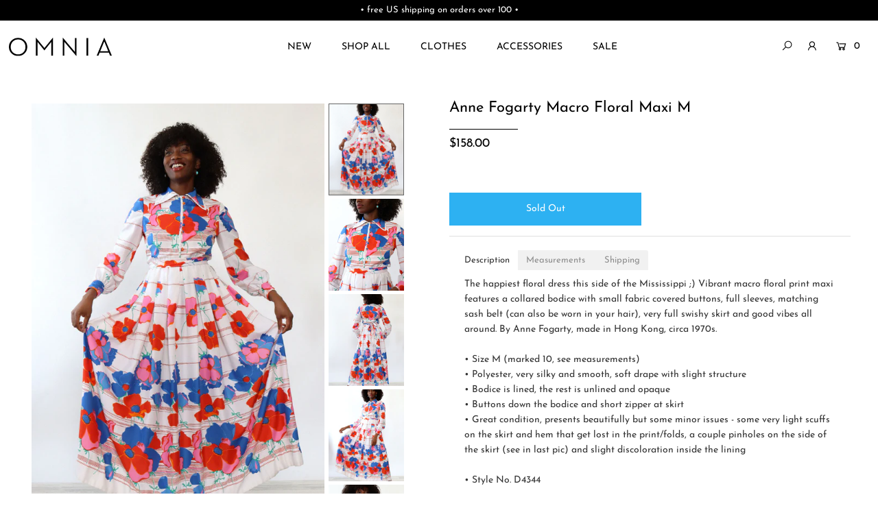

--- FILE ---
content_type: text/html; charset=utf-8
request_url: https://www.omnia.shop/products/anne-fogarty-macro-floral-maxi-m
body_size: 25780
content:
<!DOCTYPE html>
<!--[if lt IE 7 ]><html class="ie ie6" lang="en"> <![endif]-->
<!--[if IE 7 ]><html class="ie ie7" lang="en"> <![endif]-->
<!--[if IE 8 ]><html class="ie ie8" lang="en"> <![endif]-->
<!--[if (gte IE 9)|!(IE)]><!--><html lang="en" class="no-js"> <!--<![endif]-->
<head>

  <meta charset="utf-8" />

  




    <meta name="twitter:card" content="//www.omnia.shop/cdn/shop/products/IMG_5042_a2f24e63-d849-419e-82fb-bfce0595f6f2_1024x.jpg?v=1648140083">
    <meta name="twitter:image" content="//www.omnia.shop/cdn/shop/products/IMG_5042_a2f24e63-d849-419e-82fb-bfce0595f6f2_1024x.jpg?v=1648140083">



<meta property="og:site_name" content="OMNIA">
<meta property="og:url" content="https://www.omnia.shop/products/anne-fogarty-macro-floral-maxi-m">
<meta property="og:title" content="Anne Fogarty Macro Floral Maxi M">
<meta property="og:type" content="product">
<meta property="og:description" content="The happiest floral dress this side of the Mississippi ;) Vibrant macro floral print maxi features a collared bodice with small fabric covered buttons, full sleeves, matching sash belt (can also be worn in your hair), very full swishy skirt and good vibes all around. By Anne Fogarty, made in Hong Kong, circa 1970s. • S">

  <meta property="og:price:amount" content="158.00">
  <meta property="og:price:currency" content="USD">

<meta property="og:image" content="http://www.omnia.shop/cdn/shop/products/IMG_5066_e451ee7c-e6df-4fd5-b7d1-919521d1f92c_800x.jpg?v=1648140083"><meta property="og:image" content="http://www.omnia.shop/cdn/shop/products/IMG_5042_a2f24e63-d849-419e-82fb-bfce0595f6f2_800x.jpg?v=1648140083"><meta property="og:image" content="http://www.omnia.shop/cdn/shop/products/IMG_5055_f8b44e47-c853-4bf1-b2c8-d4668ada8d69_800x.jpg?v=1648140083">



<meta name="twitter:title" content="Anne Fogarty Macro Floral Maxi M">
<meta name="twitter:description" content="The happiest floral dress this side of the Mississippi ;) Vibrant macro floral print maxi features a collared bodice with small fabric covered buttons, full sleeves, matching sash belt (can also be worn in your hair), very full swishy skirt and good vibes all around. By Anne Fogarty, made in Hong Kong, circa 1970s. • S">
<meta name="twitter:domain" content="">


    <!-- SEO
  ================================================== -->
  <title>
    Anne Fogarty Macro Floral Maxi M &ndash; OMNIA
  </title>
  
  <meta name="description" content="The happiest floral dress this side of the Mississippi ;) Vibrant macro floral print maxi features a collared bodice with small fabric covered buttons, full sleeves, matching sash belt (can also be worn in your hair), very full swishy skirt and good vibes all around. By Anne Fogarty, made in Hong Kong, circa 1970s. • S" />
  
  <link rel="canonical" href="https://www.omnia.shop/products/anne-fogarty-macro-floral-maxi-m" />

    <!-- CSS
  ================================================== -->

  <link href="//www.omnia.shop/cdn/shop/t/47/assets/stylesheet.css?v=140028132278953306911754855847" rel="stylesheet" type="text/css" media="all" />
  <link href="//www.omnia.shop/cdn/shop/t/47/assets/custom.scss?v=73643843349799961831744434013" rel="stylesheet" type="text/css" media="all" />
  <link href="//www.omnia.shop/cdn/shop/t/47/assets/queries.css?v=42954919162500552081744430306" rel="stylesheet" type="text/css" media="all" />

    <!-- JS
  ================================================== -->

  <script src="//ajax.googleapis.com/ajax/libs/jquery/2.2.4/jquery.min.js" type="text/javascript"></script>
  <script src="//www.omnia.shop/cdn/shop/t/47/assets/eventemitter3.min.js?v=148202183930229300091744430275" type="text/javascript"></script>
  <script src="//www.omnia.shop/cdn/shop/t/47/assets/theme.js?v=24324074666477536521744430306" type="text/javascript"></script>
  <script src="//www.omnia.shop/cdn/shopifycloud/storefront/assets/themes_support/option_selection-b017cd28.js" type="text/javascript"></script>

  <meta name="viewport" content="width=device-width, initial-scale=1">

  
  <link rel="shortcut icon" href="//www.omnia.shop/cdn/shop/files/OMNIA-favicon_32x32.png?v=1613524864" type="image/png" />
  
  
  <script>window.performance && window.performance.mark && window.performance.mark('shopify.content_for_header.start');</script><meta id="shopify-digital-wallet" name="shopify-digital-wallet" content="/859932/digital_wallets/dialog">
<meta name="shopify-checkout-api-token" content="31a5fce17121a661b6a6e1b950c9f431">
<meta id="in-context-paypal-metadata" data-shop-id="859932" data-venmo-supported="true" data-environment="production" data-locale="en_US" data-paypal-v4="true" data-currency="USD">
<link rel="alternate" type="application/json+oembed" href="https://www.omnia.shop/products/anne-fogarty-macro-floral-maxi-m.oembed">
<script async="async" src="/checkouts/internal/preloads.js?locale=en-US"></script>
<link rel="preconnect" href="https://shop.app" crossorigin="anonymous">
<script async="async" src="https://shop.app/checkouts/internal/preloads.js?locale=en-US&shop_id=859932" crossorigin="anonymous"></script>
<script id="apple-pay-shop-capabilities" type="application/json">{"shopId":859932,"countryCode":"US","currencyCode":"USD","merchantCapabilities":["supports3DS"],"merchantId":"gid:\/\/shopify\/Shop\/859932","merchantName":"OMNIA","requiredBillingContactFields":["postalAddress","email"],"requiredShippingContactFields":["postalAddress","email"],"shippingType":"shipping","supportedNetworks":["visa","masterCard","amex","discover","elo","jcb"],"total":{"type":"pending","label":"OMNIA","amount":"1.00"},"shopifyPaymentsEnabled":true,"supportsSubscriptions":true}</script>
<script id="shopify-features" type="application/json">{"accessToken":"31a5fce17121a661b6a6e1b950c9f431","betas":["rich-media-storefront-analytics"],"domain":"www.omnia.shop","predictiveSearch":true,"shopId":859932,"locale":"en"}</script>
<script>var Shopify = Shopify || {};
Shopify.shop = "omnia.myshopify.com";
Shopify.locale = "en";
Shopify.currency = {"active":"USD","rate":"1.0"};
Shopify.country = "US";
Shopify.theme = {"name":"OMNIA (V 202504v1)","id":150023340274,"schema_name":"Icon","schema_version":"7.3.1","theme_store_id":686,"role":"main"};
Shopify.theme.handle = "null";
Shopify.theme.style = {"id":null,"handle":null};
Shopify.cdnHost = "www.omnia.shop/cdn";
Shopify.routes = Shopify.routes || {};
Shopify.routes.root = "/";</script>
<script type="module">!function(o){(o.Shopify=o.Shopify||{}).modules=!0}(window);</script>
<script>!function(o){function n(){var o=[];function n(){o.push(Array.prototype.slice.apply(arguments))}return n.q=o,n}var t=o.Shopify=o.Shopify||{};t.loadFeatures=n(),t.autoloadFeatures=n()}(window);</script>
<script>
  window.ShopifyPay = window.ShopifyPay || {};
  window.ShopifyPay.apiHost = "shop.app\/pay";
  window.ShopifyPay.redirectState = null;
</script>
<script id="shop-js-analytics" type="application/json">{"pageType":"product"}</script>
<script defer="defer" async type="module" src="//www.omnia.shop/cdn/shopifycloud/shop-js/modules/v2/client.init-shop-cart-sync_IZsNAliE.en.esm.js"></script>
<script defer="defer" async type="module" src="//www.omnia.shop/cdn/shopifycloud/shop-js/modules/v2/chunk.common_0OUaOowp.esm.js"></script>
<script type="module">
  await import("//www.omnia.shop/cdn/shopifycloud/shop-js/modules/v2/client.init-shop-cart-sync_IZsNAliE.en.esm.js");
await import("//www.omnia.shop/cdn/shopifycloud/shop-js/modules/v2/chunk.common_0OUaOowp.esm.js");

  window.Shopify.SignInWithShop?.initShopCartSync?.({"fedCMEnabled":true,"windoidEnabled":true});

</script>
<script defer="defer" async type="module" src="//www.omnia.shop/cdn/shopifycloud/shop-js/modules/v2/client.payment-terms_CNlwjfZz.en.esm.js"></script>
<script defer="defer" async type="module" src="//www.omnia.shop/cdn/shopifycloud/shop-js/modules/v2/chunk.common_0OUaOowp.esm.js"></script>
<script defer="defer" async type="module" src="//www.omnia.shop/cdn/shopifycloud/shop-js/modules/v2/chunk.modal_CGo_dVj3.esm.js"></script>
<script type="module">
  await import("//www.omnia.shop/cdn/shopifycloud/shop-js/modules/v2/client.payment-terms_CNlwjfZz.en.esm.js");
await import("//www.omnia.shop/cdn/shopifycloud/shop-js/modules/v2/chunk.common_0OUaOowp.esm.js");
await import("//www.omnia.shop/cdn/shopifycloud/shop-js/modules/v2/chunk.modal_CGo_dVj3.esm.js");

  
</script>
<script>
  window.Shopify = window.Shopify || {};
  if (!window.Shopify.featureAssets) window.Shopify.featureAssets = {};
  window.Shopify.featureAssets['shop-js'] = {"shop-cart-sync":["modules/v2/client.shop-cart-sync_DLOhI_0X.en.esm.js","modules/v2/chunk.common_0OUaOowp.esm.js"],"init-fed-cm":["modules/v2/client.init-fed-cm_C6YtU0w6.en.esm.js","modules/v2/chunk.common_0OUaOowp.esm.js"],"shop-button":["modules/v2/client.shop-button_BCMx7GTG.en.esm.js","modules/v2/chunk.common_0OUaOowp.esm.js"],"shop-cash-offers":["modules/v2/client.shop-cash-offers_BT26qb5j.en.esm.js","modules/v2/chunk.common_0OUaOowp.esm.js","modules/v2/chunk.modal_CGo_dVj3.esm.js"],"init-windoid":["modules/v2/client.init-windoid_B9PkRMql.en.esm.js","modules/v2/chunk.common_0OUaOowp.esm.js"],"init-shop-email-lookup-coordinator":["modules/v2/client.init-shop-email-lookup-coordinator_DZkqjsbU.en.esm.js","modules/v2/chunk.common_0OUaOowp.esm.js"],"shop-toast-manager":["modules/v2/client.shop-toast-manager_Di2EnuM7.en.esm.js","modules/v2/chunk.common_0OUaOowp.esm.js"],"shop-login-button":["modules/v2/client.shop-login-button_BtqW_SIO.en.esm.js","modules/v2/chunk.common_0OUaOowp.esm.js","modules/v2/chunk.modal_CGo_dVj3.esm.js"],"avatar":["modules/v2/client.avatar_BTnouDA3.en.esm.js"],"pay-button":["modules/v2/client.pay-button_CWa-C9R1.en.esm.js","modules/v2/chunk.common_0OUaOowp.esm.js"],"init-shop-cart-sync":["modules/v2/client.init-shop-cart-sync_IZsNAliE.en.esm.js","modules/v2/chunk.common_0OUaOowp.esm.js"],"init-customer-accounts":["modules/v2/client.init-customer-accounts_DenGwJTU.en.esm.js","modules/v2/client.shop-login-button_BtqW_SIO.en.esm.js","modules/v2/chunk.common_0OUaOowp.esm.js","modules/v2/chunk.modal_CGo_dVj3.esm.js"],"init-shop-for-new-customer-accounts":["modules/v2/client.init-shop-for-new-customer-accounts_JdHXxpS9.en.esm.js","modules/v2/client.shop-login-button_BtqW_SIO.en.esm.js","modules/v2/chunk.common_0OUaOowp.esm.js","modules/v2/chunk.modal_CGo_dVj3.esm.js"],"init-customer-accounts-sign-up":["modules/v2/client.init-customer-accounts-sign-up_D6__K_p8.en.esm.js","modules/v2/client.shop-login-button_BtqW_SIO.en.esm.js","modules/v2/chunk.common_0OUaOowp.esm.js","modules/v2/chunk.modal_CGo_dVj3.esm.js"],"checkout-modal":["modules/v2/client.checkout-modal_C_ZQDY6s.en.esm.js","modules/v2/chunk.common_0OUaOowp.esm.js","modules/v2/chunk.modal_CGo_dVj3.esm.js"],"shop-follow-button":["modules/v2/client.shop-follow-button_XetIsj8l.en.esm.js","modules/v2/chunk.common_0OUaOowp.esm.js","modules/v2/chunk.modal_CGo_dVj3.esm.js"],"lead-capture":["modules/v2/client.lead-capture_DvA72MRN.en.esm.js","modules/v2/chunk.common_0OUaOowp.esm.js","modules/v2/chunk.modal_CGo_dVj3.esm.js"],"shop-login":["modules/v2/client.shop-login_ClXNxyh6.en.esm.js","modules/v2/chunk.common_0OUaOowp.esm.js","modules/v2/chunk.modal_CGo_dVj3.esm.js"],"payment-terms":["modules/v2/client.payment-terms_CNlwjfZz.en.esm.js","modules/v2/chunk.common_0OUaOowp.esm.js","modules/v2/chunk.modal_CGo_dVj3.esm.js"]};
</script>
<script>(function() {
  var isLoaded = false;
  function asyncLoad() {
    if (isLoaded) return;
    isLoaded = true;
    var urls = ["https:\/\/www.improvedcontactform.com\/icf.js?shop=omnia.myshopify.com","https:\/\/chimpstatic.com\/mcjs-connected\/js\/users\/992733f12eca553331e019517\/dbe5b28f66085dd03b34572f3.js?shop=omnia.myshopify.com","https:\/\/static.klaviyo.com\/onsite\/js\/klaviyo.js?company_id=R3scSj\u0026shop=omnia.myshopify.com","https:\/\/static.klaviyo.com\/onsite\/js\/klaviyo.js?company_id=R3scSj\u0026shop=omnia.myshopify.com","https:\/\/assets.cartactivity.com\/assets\/recent_activities.js?shop=omnia.myshopify.com","https:\/\/assets.cartactivity.com\/assets\/recent_activities.js?shop=omnia.myshopify.com"];
    for (var i = 0; i < urls.length; i++) {
      var s = document.createElement('script');
      s.type = 'text/javascript';
      s.async = true;
      s.src = urls[i];
      var x = document.getElementsByTagName('script')[0];
      x.parentNode.insertBefore(s, x);
    }
  };
  if(window.attachEvent) {
    window.attachEvent('onload', asyncLoad);
  } else {
    window.addEventListener('load', asyncLoad, false);
  }
})();</script>
<script id="__st">var __st={"a":859932,"offset":-18000,"reqid":"cee1a875-4058-49b6-bb0e-aff94f6b8dcc-1768461836","pageurl":"www.omnia.shop\/products\/anne-fogarty-macro-floral-maxi-m","u":"874afc06bf57","p":"product","rtyp":"product","rid":7595596087538};</script>
<script>window.ShopifyPaypalV4VisibilityTracking = true;</script>
<script id="captcha-bootstrap">!function(){'use strict';const t='contact',e='account',n='new_comment',o=[[t,t],['blogs',n],['comments',n],[t,'customer']],c=[[e,'customer_login'],[e,'guest_login'],[e,'recover_customer_password'],[e,'create_customer']],r=t=>t.map((([t,e])=>`form[action*='/${t}']:not([data-nocaptcha='true']) input[name='form_type'][value='${e}']`)).join(','),a=t=>()=>t?[...document.querySelectorAll(t)].map((t=>t.form)):[];function s(){const t=[...o],e=r(t);return a(e)}const i='password',u='form_key',d=['recaptcha-v3-token','g-recaptcha-response','h-captcha-response',i],f=()=>{try{return window.sessionStorage}catch{return}},m='__shopify_v',_=t=>t.elements[u];function p(t,e,n=!1){try{const o=window.sessionStorage,c=JSON.parse(o.getItem(e)),{data:r}=function(t){const{data:e,action:n}=t;return t[m]||n?{data:e,action:n}:{data:t,action:n}}(c);for(const[e,n]of Object.entries(r))t.elements[e]&&(t.elements[e].value=n);n&&o.removeItem(e)}catch(o){console.error('form repopulation failed',{error:o})}}const l='form_type',E='cptcha';function T(t){t.dataset[E]=!0}const w=window,h=w.document,L='Shopify',v='ce_forms',y='captcha';let A=!1;((t,e)=>{const n=(g='f06e6c50-85a8-45c8-87d0-21a2b65856fe',I='https://cdn.shopify.com/shopifycloud/storefront-forms-hcaptcha/ce_storefront_forms_captcha_hcaptcha.v1.5.2.iife.js',D={infoText:'Protected by hCaptcha',privacyText:'Privacy',termsText:'Terms'},(t,e,n)=>{const o=w[L][v],c=o.bindForm;if(c)return c(t,g,e,D).then(n);var r;o.q.push([[t,g,e,D],n]),r=I,A||(h.body.append(Object.assign(h.createElement('script'),{id:'captcha-provider',async:!0,src:r})),A=!0)});var g,I,D;w[L]=w[L]||{},w[L][v]=w[L][v]||{},w[L][v].q=[],w[L][y]=w[L][y]||{},w[L][y].protect=function(t,e){n(t,void 0,e),T(t)},Object.freeze(w[L][y]),function(t,e,n,w,h,L){const[v,y,A,g]=function(t,e,n){const i=e?o:[],u=t?c:[],d=[...i,...u],f=r(d),m=r(i),_=r(d.filter((([t,e])=>n.includes(e))));return[a(f),a(m),a(_),s()]}(w,h,L),I=t=>{const e=t.target;return e instanceof HTMLFormElement?e:e&&e.form},D=t=>v().includes(t);t.addEventListener('submit',(t=>{const e=I(t);if(!e)return;const n=D(e)&&!e.dataset.hcaptchaBound&&!e.dataset.recaptchaBound,o=_(e),c=g().includes(e)&&(!o||!o.value);(n||c)&&t.preventDefault(),c&&!n&&(function(t){try{if(!f())return;!function(t){const e=f();if(!e)return;const n=_(t);if(!n)return;const o=n.value;o&&e.removeItem(o)}(t);const e=Array.from(Array(32),(()=>Math.random().toString(36)[2])).join('');!function(t,e){_(t)||t.append(Object.assign(document.createElement('input'),{type:'hidden',name:u})),t.elements[u].value=e}(t,e),function(t,e){const n=f();if(!n)return;const o=[...t.querySelectorAll(`input[type='${i}']`)].map((({name:t})=>t)),c=[...d,...o],r={};for(const[a,s]of new FormData(t).entries())c.includes(a)||(r[a]=s);n.setItem(e,JSON.stringify({[m]:1,action:t.action,data:r}))}(t,e)}catch(e){console.error('failed to persist form',e)}}(e),e.submit())}));const S=(t,e)=>{t&&!t.dataset[E]&&(n(t,e.some((e=>e===t))),T(t))};for(const o of['focusin','change'])t.addEventListener(o,(t=>{const e=I(t);D(e)&&S(e,y())}));const B=e.get('form_key'),M=e.get(l),P=B&&M;t.addEventListener('DOMContentLoaded',(()=>{const t=y();if(P)for(const e of t)e.elements[l].value===M&&p(e,B);[...new Set([...A(),...v().filter((t=>'true'===t.dataset.shopifyCaptcha))])].forEach((e=>S(e,t)))}))}(h,new URLSearchParams(w.location.search),n,t,e,['guest_login'])})(!0,!0)}();</script>
<script integrity="sha256-4kQ18oKyAcykRKYeNunJcIwy7WH5gtpwJnB7kiuLZ1E=" data-source-attribution="shopify.loadfeatures" defer="defer" src="//www.omnia.shop/cdn/shopifycloud/storefront/assets/storefront/load_feature-a0a9edcb.js" crossorigin="anonymous"></script>
<script crossorigin="anonymous" defer="defer" src="//www.omnia.shop/cdn/shopifycloud/storefront/assets/shopify_pay/storefront-65b4c6d7.js?v=20250812"></script>
<script data-source-attribution="shopify.dynamic_checkout.dynamic.init">var Shopify=Shopify||{};Shopify.PaymentButton=Shopify.PaymentButton||{isStorefrontPortableWallets:!0,init:function(){window.Shopify.PaymentButton.init=function(){};var t=document.createElement("script");t.src="https://www.omnia.shop/cdn/shopifycloud/portable-wallets/latest/portable-wallets.en.js",t.type="module",document.head.appendChild(t)}};
</script>
<script data-source-attribution="shopify.dynamic_checkout.buyer_consent">
  function portableWalletsHideBuyerConsent(e){var t=document.getElementById("shopify-buyer-consent"),n=document.getElementById("shopify-subscription-policy-button");t&&n&&(t.classList.add("hidden"),t.setAttribute("aria-hidden","true"),n.removeEventListener("click",e))}function portableWalletsShowBuyerConsent(e){var t=document.getElementById("shopify-buyer-consent"),n=document.getElementById("shopify-subscription-policy-button");t&&n&&(t.classList.remove("hidden"),t.removeAttribute("aria-hidden"),n.addEventListener("click",e))}window.Shopify?.PaymentButton&&(window.Shopify.PaymentButton.hideBuyerConsent=portableWalletsHideBuyerConsent,window.Shopify.PaymentButton.showBuyerConsent=portableWalletsShowBuyerConsent);
</script>
<script data-source-attribution="shopify.dynamic_checkout.cart.bootstrap">document.addEventListener("DOMContentLoaded",(function(){function t(){return document.querySelector("shopify-accelerated-checkout-cart, shopify-accelerated-checkout")}if(t())Shopify.PaymentButton.init();else{new MutationObserver((function(e,n){t()&&(Shopify.PaymentButton.init(),n.disconnect())})).observe(document.body,{childList:!0,subtree:!0})}}));
</script>
<script id='scb4127' type='text/javascript' async='' src='https://www.omnia.shop/cdn/shopifycloud/privacy-banner/storefront-banner.js'></script><link id="shopify-accelerated-checkout-styles" rel="stylesheet" media="screen" href="https://www.omnia.shop/cdn/shopifycloud/portable-wallets/latest/accelerated-checkout-backwards-compat.css" crossorigin="anonymous">
<style id="shopify-accelerated-checkout-cart">
        #shopify-buyer-consent {
  margin-top: 1em;
  display: inline-block;
  width: 100%;
}

#shopify-buyer-consent.hidden {
  display: none;
}

#shopify-subscription-policy-button {
  background: none;
  border: none;
  padding: 0;
  text-decoration: underline;
  font-size: inherit;
  cursor: pointer;
}

#shopify-subscription-policy-button::before {
  box-shadow: none;
}

      </style>
<script id="sections-script" data-sections="product-recommendations" defer="defer" src="//www.omnia.shop/cdn/shop/t/47/compiled_assets/scripts.js?6142"></script>
<script>window.performance && window.performance.mark && window.performance.mark('shopify.content_for_header.end');</script>
  
    <!-- FontAwesome
  ================================================== -->
  
<script src="https://kit.fontawesome.com/2e1b3bcc12.js" crossorigin="anonymous"></script>
<!-- MailMunch -->
<script src="//a.mailmunch.co/app/v1/site.js" id="mailmunch-script" data-mailmunch-site-id="125990" async="async"></script>
<meta name="google-site-verification" content="i2ohKBwgS-BmvXbql5HYJEwvWApUIp885fXrA0l7sYc" />
<meta name="google-site-verification" content="LKzxF-Ak-CH--H2wPOJjanE9aCoxVxogLXVPW47ei58" />  
<script src="https://cdn.shopify.com/extensions/0199c80f-3fc5-769c-9434-a45d5b4e95b5/theme-app-extension-prod-28/assets/easytabs.min.js" type="text/javascript" defer="defer"></script>
<link href="https://monorail-edge.shopifysvc.com" rel="dns-prefetch">
<script>(function(){if ("sendBeacon" in navigator && "performance" in window) {try {var session_token_from_headers = performance.getEntriesByType('navigation')[0].serverTiming.find(x => x.name == '_s').description;} catch {var session_token_from_headers = undefined;}var session_cookie_matches = document.cookie.match(/_shopify_s=([^;]*)/);var session_token_from_cookie = session_cookie_matches && session_cookie_matches.length === 2 ? session_cookie_matches[1] : "";var session_token = session_token_from_headers || session_token_from_cookie || "";function handle_abandonment_event(e) {var entries = performance.getEntries().filter(function(entry) {return /monorail-edge.shopifysvc.com/.test(entry.name);});if (!window.abandonment_tracked && entries.length === 0) {window.abandonment_tracked = true;var currentMs = Date.now();var navigation_start = performance.timing.navigationStart;var payload = {shop_id: 859932,url: window.location.href,navigation_start,duration: currentMs - navigation_start,session_token,page_type: "product"};window.navigator.sendBeacon("https://monorail-edge.shopifysvc.com/v1/produce", JSON.stringify({schema_id: "online_store_buyer_site_abandonment/1.1",payload: payload,metadata: {event_created_at_ms: currentMs,event_sent_at_ms: currentMs}}));}}window.addEventListener('pagehide', handle_abandonment_event);}}());</script>
<script id="web-pixels-manager-setup">(function e(e,d,r,n,o){if(void 0===o&&(o={}),!Boolean(null===(a=null===(i=window.Shopify)||void 0===i?void 0:i.analytics)||void 0===a?void 0:a.replayQueue)){var i,a;window.Shopify=window.Shopify||{};var t=window.Shopify;t.analytics=t.analytics||{};var s=t.analytics;s.replayQueue=[],s.publish=function(e,d,r){return s.replayQueue.push([e,d,r]),!0};try{self.performance.mark("wpm:start")}catch(e){}var l=function(){var e={modern:/Edge?\/(1{2}[4-9]|1[2-9]\d|[2-9]\d{2}|\d{4,})\.\d+(\.\d+|)|Firefox\/(1{2}[4-9]|1[2-9]\d|[2-9]\d{2}|\d{4,})\.\d+(\.\d+|)|Chrom(ium|e)\/(9{2}|\d{3,})\.\d+(\.\d+|)|(Maci|X1{2}).+ Version\/(15\.\d+|(1[6-9]|[2-9]\d|\d{3,})\.\d+)([,.]\d+|)( \(\w+\)|)( Mobile\/\w+|) Safari\/|Chrome.+OPR\/(9{2}|\d{3,})\.\d+\.\d+|(CPU[ +]OS|iPhone[ +]OS|CPU[ +]iPhone|CPU IPhone OS|CPU iPad OS)[ +]+(15[._]\d+|(1[6-9]|[2-9]\d|\d{3,})[._]\d+)([._]\d+|)|Android:?[ /-](13[3-9]|1[4-9]\d|[2-9]\d{2}|\d{4,})(\.\d+|)(\.\d+|)|Android.+Firefox\/(13[5-9]|1[4-9]\d|[2-9]\d{2}|\d{4,})\.\d+(\.\d+|)|Android.+Chrom(ium|e)\/(13[3-9]|1[4-9]\d|[2-9]\d{2}|\d{4,})\.\d+(\.\d+|)|SamsungBrowser\/([2-9]\d|\d{3,})\.\d+/,legacy:/Edge?\/(1[6-9]|[2-9]\d|\d{3,})\.\d+(\.\d+|)|Firefox\/(5[4-9]|[6-9]\d|\d{3,})\.\d+(\.\d+|)|Chrom(ium|e)\/(5[1-9]|[6-9]\d|\d{3,})\.\d+(\.\d+|)([\d.]+$|.*Safari\/(?![\d.]+ Edge\/[\d.]+$))|(Maci|X1{2}).+ Version\/(10\.\d+|(1[1-9]|[2-9]\d|\d{3,})\.\d+)([,.]\d+|)( \(\w+\)|)( Mobile\/\w+|) Safari\/|Chrome.+OPR\/(3[89]|[4-9]\d|\d{3,})\.\d+\.\d+|(CPU[ +]OS|iPhone[ +]OS|CPU[ +]iPhone|CPU IPhone OS|CPU iPad OS)[ +]+(10[._]\d+|(1[1-9]|[2-9]\d|\d{3,})[._]\d+)([._]\d+|)|Android:?[ /-](13[3-9]|1[4-9]\d|[2-9]\d{2}|\d{4,})(\.\d+|)(\.\d+|)|Mobile Safari.+OPR\/([89]\d|\d{3,})\.\d+\.\d+|Android.+Firefox\/(13[5-9]|1[4-9]\d|[2-9]\d{2}|\d{4,})\.\d+(\.\d+|)|Android.+Chrom(ium|e)\/(13[3-9]|1[4-9]\d|[2-9]\d{2}|\d{4,})\.\d+(\.\d+|)|Android.+(UC? ?Browser|UCWEB|U3)[ /]?(15\.([5-9]|\d{2,})|(1[6-9]|[2-9]\d|\d{3,})\.\d+)\.\d+|SamsungBrowser\/(5\.\d+|([6-9]|\d{2,})\.\d+)|Android.+MQ{2}Browser\/(14(\.(9|\d{2,})|)|(1[5-9]|[2-9]\d|\d{3,})(\.\d+|))(\.\d+|)|K[Aa][Ii]OS\/(3\.\d+|([4-9]|\d{2,})\.\d+)(\.\d+|)/},d=e.modern,r=e.legacy,n=navigator.userAgent;return n.match(d)?"modern":n.match(r)?"legacy":"unknown"}(),u="modern"===l?"modern":"legacy",c=(null!=n?n:{modern:"",legacy:""})[u],f=function(e){return[e.baseUrl,"/wpm","/b",e.hashVersion,"modern"===e.buildTarget?"m":"l",".js"].join("")}({baseUrl:d,hashVersion:r,buildTarget:u}),m=function(e){var d=e.version,r=e.bundleTarget,n=e.surface,o=e.pageUrl,i=e.monorailEndpoint;return{emit:function(e){var a=e.status,t=e.errorMsg,s=(new Date).getTime(),l=JSON.stringify({metadata:{event_sent_at_ms:s},events:[{schema_id:"web_pixels_manager_load/3.1",payload:{version:d,bundle_target:r,page_url:o,status:a,surface:n,error_msg:t},metadata:{event_created_at_ms:s}}]});if(!i)return console&&console.warn&&console.warn("[Web Pixels Manager] No Monorail endpoint provided, skipping logging."),!1;try{return self.navigator.sendBeacon.bind(self.navigator)(i,l)}catch(e){}var u=new XMLHttpRequest;try{return u.open("POST",i,!0),u.setRequestHeader("Content-Type","text/plain"),u.send(l),!0}catch(e){return console&&console.warn&&console.warn("[Web Pixels Manager] Got an unhandled error while logging to Monorail."),!1}}}}({version:r,bundleTarget:l,surface:e.surface,pageUrl:self.location.href,monorailEndpoint:e.monorailEndpoint});try{o.browserTarget=l,function(e){var d=e.src,r=e.async,n=void 0===r||r,o=e.onload,i=e.onerror,a=e.sri,t=e.scriptDataAttributes,s=void 0===t?{}:t,l=document.createElement("script"),u=document.querySelector("head"),c=document.querySelector("body");if(l.async=n,l.src=d,a&&(l.integrity=a,l.crossOrigin="anonymous"),s)for(var f in s)if(Object.prototype.hasOwnProperty.call(s,f))try{l.dataset[f]=s[f]}catch(e){}if(o&&l.addEventListener("load",o),i&&l.addEventListener("error",i),u)u.appendChild(l);else{if(!c)throw new Error("Did not find a head or body element to append the script");c.appendChild(l)}}({src:f,async:!0,onload:function(){if(!function(){var e,d;return Boolean(null===(d=null===(e=window.Shopify)||void 0===e?void 0:e.analytics)||void 0===d?void 0:d.initialized)}()){var d=window.webPixelsManager.init(e)||void 0;if(d){var r=window.Shopify.analytics;r.replayQueue.forEach((function(e){var r=e[0],n=e[1],o=e[2];d.publishCustomEvent(r,n,o)})),r.replayQueue=[],r.publish=d.publishCustomEvent,r.visitor=d.visitor,r.initialized=!0}}},onerror:function(){return m.emit({status:"failed",errorMsg:"".concat(f," has failed to load")})},sri:function(e){var d=/^sha384-[A-Za-z0-9+/=]+$/;return"string"==typeof e&&d.test(e)}(c)?c:"",scriptDataAttributes:o}),m.emit({status:"loading"})}catch(e){m.emit({status:"failed",errorMsg:(null==e?void 0:e.message)||"Unknown error"})}}})({shopId: 859932,storefrontBaseUrl: "https://www.omnia.shop",extensionsBaseUrl: "https://extensions.shopifycdn.com/cdn/shopifycloud/web-pixels-manager",monorailEndpoint: "https://monorail-edge.shopifysvc.com/unstable/produce_batch",surface: "storefront-renderer",enabledBetaFlags: ["2dca8a86"],webPixelsConfigList: [{"id":"451444978","configuration":"{\"config\":\"{\\\"pixel_id\\\":\\\"G-E8293FXM7K\\\",\\\"gtag_events\\\":[{\\\"type\\\":\\\"purchase\\\",\\\"action_label\\\":\\\"G-E8293FXM7K\\\"},{\\\"type\\\":\\\"page_view\\\",\\\"action_label\\\":\\\"G-E8293FXM7K\\\"},{\\\"type\\\":\\\"view_item\\\",\\\"action_label\\\":\\\"G-E8293FXM7K\\\"},{\\\"type\\\":\\\"search\\\",\\\"action_label\\\":\\\"G-E8293FXM7K\\\"},{\\\"type\\\":\\\"add_to_cart\\\",\\\"action_label\\\":\\\"G-E8293FXM7K\\\"},{\\\"type\\\":\\\"begin_checkout\\\",\\\"action_label\\\":\\\"G-E8293FXM7K\\\"},{\\\"type\\\":\\\"add_payment_info\\\",\\\"action_label\\\":\\\"G-E8293FXM7K\\\"}],\\\"enable_monitoring_mode\\\":false}\"}","eventPayloadVersion":"v1","runtimeContext":"OPEN","scriptVersion":"b2a88bafab3e21179ed38636efcd8a93","type":"APP","apiClientId":1780363,"privacyPurposes":[],"dataSharingAdjustments":{"protectedCustomerApprovalScopes":["read_customer_address","read_customer_email","read_customer_name","read_customer_personal_data","read_customer_phone"]}},{"id":"165478642","configuration":"{\"pixel_id\":\"1069940179752119\",\"pixel_type\":\"facebook_pixel\",\"metaapp_system_user_token\":\"-\"}","eventPayloadVersion":"v1","runtimeContext":"OPEN","scriptVersion":"ca16bc87fe92b6042fbaa3acc2fbdaa6","type":"APP","apiClientId":2329312,"privacyPurposes":["ANALYTICS","MARKETING","SALE_OF_DATA"],"dataSharingAdjustments":{"protectedCustomerApprovalScopes":["read_customer_address","read_customer_email","read_customer_name","read_customer_personal_data","read_customer_phone"]}},{"id":"56918258","eventPayloadVersion":"v1","runtimeContext":"LAX","scriptVersion":"1","type":"CUSTOM","privacyPurposes":["MARKETING"],"name":"Meta pixel (migrated)"},{"id":"shopify-app-pixel","configuration":"{}","eventPayloadVersion":"v1","runtimeContext":"STRICT","scriptVersion":"0450","apiClientId":"shopify-pixel","type":"APP","privacyPurposes":["ANALYTICS","MARKETING"]},{"id":"shopify-custom-pixel","eventPayloadVersion":"v1","runtimeContext":"LAX","scriptVersion":"0450","apiClientId":"shopify-pixel","type":"CUSTOM","privacyPurposes":["ANALYTICS","MARKETING"]}],isMerchantRequest: false,initData: {"shop":{"name":"OMNIA","paymentSettings":{"currencyCode":"USD"},"myshopifyDomain":"omnia.myshopify.com","countryCode":"US","storefrontUrl":"https:\/\/www.omnia.shop"},"customer":null,"cart":null,"checkout":null,"productVariants":[{"price":{"amount":158.0,"currencyCode":"USD"},"product":{"title":"Anne Fogarty Macro Floral Maxi M","vendor":"New","id":"7595596087538","untranslatedTitle":"Anne Fogarty Macro Floral Maxi M","url":"\/products\/anne-fogarty-macro-floral-maxi-m","type":"dresses"},"id":"42658255896818","image":{"src":"\/\/www.omnia.shop\/cdn\/shop\/products\/IMG_5066_e451ee7c-e6df-4fd5-b7d1-919521d1f92c.jpg?v=1648140083"},"sku":"D4344","title":"Default Title","untranslatedTitle":"Default Title"}],"purchasingCompany":null},},"https://www.omnia.shop/cdn","7cecd0b6w90c54c6cpe92089d5m57a67346",{"modern":"","legacy":""},{"shopId":"859932","storefrontBaseUrl":"https:\/\/www.omnia.shop","extensionBaseUrl":"https:\/\/extensions.shopifycdn.com\/cdn\/shopifycloud\/web-pixels-manager","surface":"storefront-renderer","enabledBetaFlags":"[\"2dca8a86\"]","isMerchantRequest":"false","hashVersion":"7cecd0b6w90c54c6cpe92089d5m57a67346","publish":"custom","events":"[[\"page_viewed\",{}],[\"product_viewed\",{\"productVariant\":{\"price\":{\"amount\":158.0,\"currencyCode\":\"USD\"},\"product\":{\"title\":\"Anne Fogarty Macro Floral Maxi M\",\"vendor\":\"New\",\"id\":\"7595596087538\",\"untranslatedTitle\":\"Anne Fogarty Macro Floral Maxi M\",\"url\":\"\/products\/anne-fogarty-macro-floral-maxi-m\",\"type\":\"dresses\"},\"id\":\"42658255896818\",\"image\":{\"src\":\"\/\/www.omnia.shop\/cdn\/shop\/products\/IMG_5066_e451ee7c-e6df-4fd5-b7d1-919521d1f92c.jpg?v=1648140083\"},\"sku\":\"D4344\",\"title\":\"Default Title\",\"untranslatedTitle\":\"Default Title\"}}]]"});</script><script>
  window.ShopifyAnalytics = window.ShopifyAnalytics || {};
  window.ShopifyAnalytics.meta = window.ShopifyAnalytics.meta || {};
  window.ShopifyAnalytics.meta.currency = 'USD';
  var meta = {"product":{"id":7595596087538,"gid":"gid:\/\/shopify\/Product\/7595596087538","vendor":"New","type":"dresses","handle":"anne-fogarty-macro-floral-maxi-m","variants":[{"id":42658255896818,"price":15800,"name":"Anne Fogarty Macro Floral Maxi M","public_title":null,"sku":"D4344"}],"remote":false},"page":{"pageType":"product","resourceType":"product","resourceId":7595596087538,"requestId":"cee1a875-4058-49b6-bb0e-aff94f6b8dcc-1768461836"}};
  for (var attr in meta) {
    window.ShopifyAnalytics.meta[attr] = meta[attr];
  }
</script>
<script class="analytics">
  (function () {
    var customDocumentWrite = function(content) {
      var jquery = null;

      if (window.jQuery) {
        jquery = window.jQuery;
      } else if (window.Checkout && window.Checkout.$) {
        jquery = window.Checkout.$;
      }

      if (jquery) {
        jquery('body').append(content);
      }
    };

    var hasLoggedConversion = function(token) {
      if (token) {
        return document.cookie.indexOf('loggedConversion=' + token) !== -1;
      }
      return false;
    }

    var setCookieIfConversion = function(token) {
      if (token) {
        var twoMonthsFromNow = new Date(Date.now());
        twoMonthsFromNow.setMonth(twoMonthsFromNow.getMonth() + 2);

        document.cookie = 'loggedConversion=' + token + '; expires=' + twoMonthsFromNow;
      }
    }

    var trekkie = window.ShopifyAnalytics.lib = window.trekkie = window.trekkie || [];
    if (trekkie.integrations) {
      return;
    }
    trekkie.methods = [
      'identify',
      'page',
      'ready',
      'track',
      'trackForm',
      'trackLink'
    ];
    trekkie.factory = function(method) {
      return function() {
        var args = Array.prototype.slice.call(arguments);
        args.unshift(method);
        trekkie.push(args);
        return trekkie;
      };
    };
    for (var i = 0; i < trekkie.methods.length; i++) {
      var key = trekkie.methods[i];
      trekkie[key] = trekkie.factory(key);
    }
    trekkie.load = function(config) {
      trekkie.config = config || {};
      trekkie.config.initialDocumentCookie = document.cookie;
      var first = document.getElementsByTagName('script')[0];
      var script = document.createElement('script');
      script.type = 'text/javascript';
      script.onerror = function(e) {
        var scriptFallback = document.createElement('script');
        scriptFallback.type = 'text/javascript';
        scriptFallback.onerror = function(error) {
                var Monorail = {
      produce: function produce(monorailDomain, schemaId, payload) {
        var currentMs = new Date().getTime();
        var event = {
          schema_id: schemaId,
          payload: payload,
          metadata: {
            event_created_at_ms: currentMs,
            event_sent_at_ms: currentMs
          }
        };
        return Monorail.sendRequest("https://" + monorailDomain + "/v1/produce", JSON.stringify(event));
      },
      sendRequest: function sendRequest(endpointUrl, payload) {
        // Try the sendBeacon API
        if (window && window.navigator && typeof window.navigator.sendBeacon === 'function' && typeof window.Blob === 'function' && !Monorail.isIos12()) {
          var blobData = new window.Blob([payload], {
            type: 'text/plain'
          });

          if (window.navigator.sendBeacon(endpointUrl, blobData)) {
            return true;
          } // sendBeacon was not successful

        } // XHR beacon

        var xhr = new XMLHttpRequest();

        try {
          xhr.open('POST', endpointUrl);
          xhr.setRequestHeader('Content-Type', 'text/plain');
          xhr.send(payload);
        } catch (e) {
          console.log(e);
        }

        return false;
      },
      isIos12: function isIos12() {
        return window.navigator.userAgent.lastIndexOf('iPhone; CPU iPhone OS 12_') !== -1 || window.navigator.userAgent.lastIndexOf('iPad; CPU OS 12_') !== -1;
      }
    };
    Monorail.produce('monorail-edge.shopifysvc.com',
      'trekkie_storefront_load_errors/1.1',
      {shop_id: 859932,
      theme_id: 150023340274,
      app_name: "storefront",
      context_url: window.location.href,
      source_url: "//www.omnia.shop/cdn/s/trekkie.storefront.55c6279c31a6628627b2ba1c5ff367020da294e2.min.js"});

        };
        scriptFallback.async = true;
        scriptFallback.src = '//www.omnia.shop/cdn/s/trekkie.storefront.55c6279c31a6628627b2ba1c5ff367020da294e2.min.js';
        first.parentNode.insertBefore(scriptFallback, first);
      };
      script.async = true;
      script.src = '//www.omnia.shop/cdn/s/trekkie.storefront.55c6279c31a6628627b2ba1c5ff367020da294e2.min.js';
      first.parentNode.insertBefore(script, first);
    };
    trekkie.load(
      {"Trekkie":{"appName":"storefront","development":false,"defaultAttributes":{"shopId":859932,"isMerchantRequest":null,"themeId":150023340274,"themeCityHash":"18025410247174016113","contentLanguage":"en","currency":"USD","eventMetadataId":"5d3af819-d651-4d44-ad1f-0a9cd8c067ce"},"isServerSideCookieWritingEnabled":true,"monorailRegion":"shop_domain","enabledBetaFlags":["65f19447"]},"Session Attribution":{},"S2S":{"facebookCapiEnabled":true,"source":"trekkie-storefront-renderer","apiClientId":580111}}
    );

    var loaded = false;
    trekkie.ready(function() {
      if (loaded) return;
      loaded = true;

      window.ShopifyAnalytics.lib = window.trekkie;

      var originalDocumentWrite = document.write;
      document.write = customDocumentWrite;
      try { window.ShopifyAnalytics.merchantGoogleAnalytics.call(this); } catch(error) {};
      document.write = originalDocumentWrite;

      window.ShopifyAnalytics.lib.page(null,{"pageType":"product","resourceType":"product","resourceId":7595596087538,"requestId":"cee1a875-4058-49b6-bb0e-aff94f6b8dcc-1768461836","shopifyEmitted":true});

      var match = window.location.pathname.match(/checkouts\/(.+)\/(thank_you|post_purchase)/)
      var token = match? match[1]: undefined;
      if (!hasLoggedConversion(token)) {
        setCookieIfConversion(token);
        window.ShopifyAnalytics.lib.track("Viewed Product",{"currency":"USD","variantId":42658255896818,"productId":7595596087538,"productGid":"gid:\/\/shopify\/Product\/7595596087538","name":"Anne Fogarty Macro Floral Maxi M","price":"158.00","sku":"D4344","brand":"New","variant":null,"category":"dresses","nonInteraction":true,"remote":false},undefined,undefined,{"shopifyEmitted":true});
      window.ShopifyAnalytics.lib.track("monorail:\/\/trekkie_storefront_viewed_product\/1.1",{"currency":"USD","variantId":42658255896818,"productId":7595596087538,"productGid":"gid:\/\/shopify\/Product\/7595596087538","name":"Anne Fogarty Macro Floral Maxi M","price":"158.00","sku":"D4344","brand":"New","variant":null,"category":"dresses","nonInteraction":true,"remote":false,"referer":"https:\/\/www.omnia.shop\/products\/anne-fogarty-macro-floral-maxi-m"});
      }
    });


        var eventsListenerScript = document.createElement('script');
        eventsListenerScript.async = true;
        eventsListenerScript.src = "//www.omnia.shop/cdn/shopifycloud/storefront/assets/shop_events_listener-3da45d37.js";
        document.getElementsByTagName('head')[0].appendChild(eventsListenerScript);

})();</script>
  <script>
  if (!window.ga || (window.ga && typeof window.ga !== 'function')) {
    window.ga = function ga() {
      (window.ga.q = window.ga.q || []).push(arguments);
      if (window.Shopify && window.Shopify.analytics && typeof window.Shopify.analytics.publish === 'function') {
        window.Shopify.analytics.publish("ga_stub_called", {}, {sendTo: "google_osp_migration"});
      }
      console.error("Shopify's Google Analytics stub called with:", Array.from(arguments), "\nSee https://help.shopify.com/manual/promoting-marketing/pixels/pixel-migration#google for more information.");
    };
    if (window.Shopify && window.Shopify.analytics && typeof window.Shopify.analytics.publish === 'function') {
      window.Shopify.analytics.publish("ga_stub_initialized", {}, {sendTo: "google_osp_migration"});
    }
  }
</script>
<script
  defer
  src="https://www.omnia.shop/cdn/shopifycloud/perf-kit/shopify-perf-kit-3.0.3.min.js"
  data-application="storefront-renderer"
  data-shop-id="859932"
  data-render-region="gcp-us-central1"
  data-page-type="product"
  data-theme-instance-id="150023340274"
  data-theme-name="Icon"
  data-theme-version="7.3.1"
  data-monorail-region="shop_domain"
  data-resource-timing-sampling-rate="10"
  data-shs="true"
  data-shs-beacon="true"
  data-shs-export-with-fetch="true"
  data-shs-logs-sample-rate="1"
  data-shs-beacon-endpoint="https://www.omnia.shop/api/collect"
></script>
</head>

<body class="gridlock shifter-left product">
  
    <div id="CartDrawer" class="drawer drawer--right">
  <div class="drawer__header">
    <div class="table-cell">
    <h3>My Cart </h3>
    </div>
    <div class="table-cell">
    <span class="drawer__close js-drawer-close">
        Close
    </span>
    </div>
  </div>
  <div id="CartContainer"></div>
</div>

  

  <div class="shifter-page  is-moved-by-drawer" id="PageContainer">

    <div id="shopify-section-header" class="shopify-section"><header class="scrollheader header-section"
data-section-id="header"
data-section-type="header-section"
data-sticky="true">

  

  
  <div class="topbar">
    <div class="row">
      
      <div class="desktop-push-3 desktop-6 tablet-6 mobile-3" id="banner-message">
        
          <p>• free US shipping on orders over 100 •</p>
        
      </div>
      
    </div>
  </div>
  
  <div id="navigation">
    <div class="row">
      <div class="nav-container desktop-12 tablet-6 mobile-3 inline"><!-- start nav container -->

      <!-- Mobile menu trigger --> <div class="mobile-only span-1" style="text-align: left;"><span class="shifter-handle"><i class="la la-bars" aria-hidden="true"></i></span></div>
      
      
      

      

      
        <div id="logo" class="desktop-2 tablet-3 deskop-2 span-2 inline">

<div class="first_logo">
<a href="/">
  <img src="//www.omnia.shop/cdn/shop/t/47/assets/omnia-logo.svg?v=95308670499294522021744430289" itemprop="logo">
</a>
</div>
  

</div>

      

      <nav class="header-navigation desktop-8 span-8">
        <ul id="main-nav">
          
            



<li><a class="top_level" href="/collections/whats-new">New</a></li>


          
            




  <li class="dropdown has_sub_menu" aria-haspopup="true" aria-expanded="false"><a href="/collections/all" title="">Shop All</a>
    <ul class="megamenu">
      <div class="mega-container">
        
        <span class="desktop-3 tablet-hide mm-image"><a href="/collections/all">
            <img src="//www.omnia.shop/cdn/shop/files/nav-shop_all-v1_300x.jpg?v=1614320323">
          </a>
        </span>
        
        <span class="desktop-9 tablet-6">
          
          <li class="desktop-3 tablet-fourth">
            <h4><a href="/collections/clothes">Clothes</a></h4>
            
            <ul class="mega-stack">
              
              <li><a href="/collections/tops">Tops</a></li>
              
              <li><a href="/collections/skirts">Bottoms</a></li>
              
              <li><a href="/collections/dresses">Dresses + Jumpsuits</a></li>
              
              <li><a href="/collections/outerwear">Outerwear</a></li>
              
            </ul>
            
          </li>
          
          <li class="desktop-3 tablet-fourth">
            <h4><a href="/collections/accessories">Accessories</a></h4>
            
            <ul class="mega-stack">
              
              <li><a href="/collections/bags">Bags</a></li>
              
              <li><a href="/collections/belts">Belts</a></li>
              
              <li><a href="/collections/footwear">Shoes</a></li>
              
              <li><a href="/collections/wallets-clutches">Pouches</a></li>
              
              <li><a href="/collections/jewelry">Jewelry</a></li>
              
              <li><a href="/collections/scarves">Scarves etc</a></li>
              
            </ul>
            
          </li>
          
          <li class="desktop-3 tablet-fourth">
            <h4><a href="/collections/sale">Sale</a></h4>
            
            <ul class="mega-stack">
              
              <li><a href="/collections/clothing-under-50">Clothing Under $50</a></li>
              
              <li><a href="/collections/markdowns">Markdowns</a></li>
              
            </ul>
            
          </li>
          
        </span>
      </div>
    </ul>
  </li>
  


          
            



<li class="dropdown has_sub_menu" aria-haspopup="true" aria-expanded="false">
  <a href="/collections/clothes" class="dlinks top_level">
    Clothes
  </a>
  
    
    <ul class="megamenu">
      <div class="mega-container">
        <!-- Start Megamenu Inner Links -->
        <li class="desktop-3 tablet-1">
          <h4>Clothes</h4>
          <ul class="mega-stack">
            
              
                <li>
                  <a href="/collections/tops">
                    Tops
                  </a>
                </li>
              
            
              
                <li>
                  <a href="/collections/skirts">
                    Bottoms
                  </a>
                </li>
              
            
              
                <li>
                  <a href="/collections/dresses">
                    Dresses + Jumpsuits
                  </a>
                </li>
              
            
              
                <li>
                  <a href="/collections/outerwear">
                    Outerwear
                  </a>
                </li>
              
            
          </ul>
        </li>

        
          <li class="desktop-2 product">
            <div class="ci">
  
    <div class="so icn">SOLD OUT</div>
  

    
      <a href="/collections/clothes/products/icy-beaded-1960s-collared-shift-m" title="Icy Beaded 1960s Collared Shift M">
        <div class="reveal">
  
<div class="box-ratio" style="padding-bottom: 150.0%;">
    <img class="lazyload lazyload-fade"
      id="8908208439538"
      data-src="//www.omnia.shop/cdn/shop/files/IMG_8089_cdf6997d-6394-4c35-a21a-4103a489698d_{width}x.jpg?v=1765570725"
      data-sizes="auto"
      alt="">
  </div>
          <noscript>
            <img src="//www.omnia.shop/cdn/shop/files/IMG_8089_cdf6997d-6394-4c35-a21a-4103a489698d_1024x.jpg?v=1765570725" alt="">
          </noscript>

          
            <div class="hidden">
              <img class="lazyload lazyload-fade"
                id=""
                data-src="//www.omnia.shop/cdn/shop/files/IMG_8092_40448372-d589-40a5-891c-2c7e6b07c82b_1024x.jpg?v=1765570725"
                data-sizes="auto"
                alt="">
              <noscript>
                <img src="//www.omnia.shop/cdn/shop/files/IMG_8092_40448372-d589-40a5-891c-2c7e6b07c82b_1024x.jpg?v=1765570725" alt="Icy Beaded 1960s Collared Shift M">
              </noscript>
            </div>
          
        </div>
      </a>
  </div>

<div class="product-details">
  <a href="/collections/clothes/products/icy-beaded-1960s-collared-shift-m">
    
    <h3>Icy Beaded 1960s Collared Shift M</h3>
  </a>

  
  <div class="price">
    
      <div class="prod-price">
        
          $265.00
        
      </div>
    
  </div>

  <div class="product_listing_options">
  

  

  
  </div>
    

</div>

          </li>
        
          <li class="desktop-2 product">
            <div class="ci">
  
    
      
    
      
    
      
    
      
    
      
    
      
    
      
    
      
    
      
    

    

  

    
      <a href="/collections/clothes/products/bronzed-waves-shirtdress-xs-m" title="Bronzed Waves Shirtdress XS-M">
        <div class="reveal">
  
<div class="box-ratio" style="padding-bottom: 150.0%;">
    <img class="lazyload lazyload-fade"
      id="8908208374002"
      data-src="//www.omnia.shop/cdn/shop/files/IMG_8083_91966638-f8df-4b30-882e-99f0ee0adf22_{width}x.jpg?v=1765571031"
      data-sizes="auto"
      alt="">
  </div>
          <noscript>
            <img src="//www.omnia.shop/cdn/shop/files/IMG_8083_91966638-f8df-4b30-882e-99f0ee0adf22_1024x.jpg?v=1765571031" alt="">
          </noscript>

          
            <div class="hidden">
              <img class="lazyload lazyload-fade"
                id=""
                data-src="//www.omnia.shop/cdn/shop/files/IMG_8084_1024x.jpg?v=1765571031"
                data-sizes="auto"
                alt="">
              <noscript>
                <img src="//www.omnia.shop/cdn/shop/files/IMG_8084_1024x.jpg?v=1765571031" alt="Bronzed Waves Shirtdress XS-M">
              </noscript>
            </div>
          
        </div>
      </a>
  </div>

<div class="product-details">
  <a href="/collections/clothes/products/bronzed-waves-shirtdress-xs-m">
    
    <h3>Bronzed Waves Shirtdress XS-M</h3>
  </a>

  
  <div class="price">
    
      <div class="prod-price">
        
          $100.00
        
      </div>
    
  </div>

  <div class="product_listing_options">
  

  

  
  </div>
    

</div>

          </li>
        
          <li class="desktop-2 product">
            <div class="ci">
  
    
      
    
      
    
      
    
      
    
      
    
      
    
      
    
      
    

    

  

    
      <a href="/collections/clothes/products/plaid-dropwaist-school-dress-s-m" title="Plaid Dropwaist School Dress S/M">
        <div class="reveal">
  
<div class="box-ratio" style="padding-bottom: 150.0%;">
    <img class="lazyload lazyload-fade"
      id="8908208308466"
      data-src="//www.omnia.shop/cdn/shop/files/IMG_8045_dd4bdc0a-3794-41f6-afcb-91a2600a2b02_{width}x.jpg?v=1765570754"
      data-sizes="auto"
      alt="">
  </div>
          <noscript>
            <img src="//www.omnia.shop/cdn/shop/files/IMG_8045_dd4bdc0a-3794-41f6-afcb-91a2600a2b02_1024x.jpg?v=1765570754" alt="">
          </noscript>

          
            <div class="hidden">
              <img class="lazyload lazyload-fade"
                id=""
                data-src="//www.omnia.shop/cdn/shop/files/IMG_8050_2a0af048-c187-4afb-9f82-07248459273d_1024x.jpg?v=1765570754"
                data-sizes="auto"
                alt="">
              <noscript>
                <img src="//www.omnia.shop/cdn/shop/files/IMG_8050_2a0af048-c187-4afb-9f82-07248459273d_1024x.jpg?v=1765570754" alt="Plaid Dropwaist School Dress S/M">
              </noscript>
            </div>
          
        </div>
      </a>
  </div>

<div class="product-details">
  <a href="/collections/clothes/products/plaid-dropwaist-school-dress-s-m">
    
    <h3>Plaid Dropwaist School Dress S/M</h3>
  </a>

  
  <div class="price">
    
      <div class="prod-price">
        
          $75.00
        
      </div>
    
  </div>

  <div class="product_listing_options">
  

  

  
  </div>
    

</div>

          </li>
        
          <li class="desktop-2 product">
            <div class="ci">
  
    
      
    
      
    
      
    
      
    
      
    
      
    
      
    

    

  

    
      <a href="/collections/clothes/products/1940s-sequined-soutache-rayon-dress-m" title="1940s Sequined Soutache Rayon Dress M">
        <div class="reveal">
  
<div class="box-ratio" style="padding-bottom: 150.0%;">
    <img class="lazyload lazyload-fade"
      id="8908208275698"
      data-src="//www.omnia.shop/cdn/shop/files/IMG_8062_cf9948b0-0ee8-493c-a0ad-732b90dfe3c3_{width}x.jpg?v=1765571094"
      data-sizes="auto"
      alt="">
  </div>
          <noscript>
            <img src="//www.omnia.shop/cdn/shop/files/IMG_8062_cf9948b0-0ee8-493c-a0ad-732b90dfe3c3_1024x.jpg?v=1765571094" alt="">
          </noscript>

          
            <div class="hidden">
              <img class="lazyload lazyload-fade"
                id=""
                data-src="//www.omnia.shop/cdn/shop/files/IMG_8064_1024x.jpg?v=1765571094"
                data-sizes="auto"
                alt="">
              <noscript>
                <img src="//www.omnia.shop/cdn/shop/files/IMG_8064_1024x.jpg?v=1765571094" alt="1940s Sequined Soutache Rayon Dress M">
              </noscript>
            </div>
          
        </div>
      </a>
  </div>

<div class="product-details">
  <a href="/collections/clothes/products/1940s-sequined-soutache-rayon-dress-m">
    
    <h3>1940s Sequined Soutache Rayon Dress M</h3>
  </a>

  
  <div class="price">
    
      <div class="prod-price">
        
          $150.00
        
      </div>
    
  </div>

  <div class="product_listing_options">
  

  

  
  </div>
    

</div>

          </li>
        
      </div>
    </ul>
  
</li>


          
            



<li class="dropdown has_sub_menu" aria-haspopup="true" aria-expanded="false">
  <a href="/collections/accessories" class="dlinks top_level">
    Accessories
  </a>
  
    
    <ul class="megamenu">
      <div class="mega-container">
        <!-- Start Megamenu Inner Links -->
        <li class="desktop-3 tablet-1">
          <h4>Accessories</h4>
          <ul class="mega-stack">
            
              
                <li>
                  <a href="/collections/bags">
                    Bags
                  </a>
                </li>
              
            
              
                <li>
                  <a href="/collections/belts">
                    Belts
                  </a>
                </li>
              
            
              
                <li>
                  <a href="/collections/footwear">
                    Shoes
                  </a>
                </li>
              
            
              
                <li>
                  <a href="/collections/jewelry">
                    Jewelry
                  </a>
                </li>
              
            
              
                <li>
                  <a href="/collections/scarves">
                    Scarves etc
                  </a>
                </li>
              
            
          </ul>
        </li>

        
          <li class="desktop-2 product">
            <div class="ci">
  
    
      
    
      
    
      
    
      
    
      
    
      
    

    

  

    
      <a href="/collections/accessories/products/red-enamel-belt-buckle-bracelet" title="Red Enamel Belt Buckle Bracelet">
        <div class="reveal">
  
<div class="box-ratio" style="padding-bottom: 150.0%;">
    <img class="lazyload lazyload-fade"
      id="8908209160434"
      data-src="//www.omnia.shop/cdn/shop/files/IMG_8325_{width}x.jpg?v=1765588145"
      data-sizes="auto"
      alt="">
  </div>
          <noscript>
            <img src="//www.omnia.shop/cdn/shop/files/IMG_8325_1024x.jpg?v=1765588145" alt="">
          </noscript>

          
            <div class="hidden">
              <img class="lazyload lazyload-fade"
                id=""
                data-src="//www.omnia.shop/cdn/shop/files/IMG_8316_206f1750-5251-4af8-a7f1-9e9bb6fd6afa_1024x.jpg?v=1765588145"
                data-sizes="auto"
                alt="">
              <noscript>
                <img src="//www.omnia.shop/cdn/shop/files/IMG_8316_206f1750-5251-4af8-a7f1-9e9bb6fd6afa_1024x.jpg?v=1765588145" alt="Red Enamel Belt Buckle Bracelet">
              </noscript>
            </div>
          
        </div>
      </a>
  </div>

<div class="product-details">
  <a href="/collections/accessories/products/red-enamel-belt-buckle-bracelet">
    
    <h3>Red Enamel Belt Buckle Bracelet</h3>
  </a>

  
  <div class="price">
    
      <div class="prod-price">
        
          $42.00
        
      </div>
    
  </div>

  <div class="product_listing_options">
  

  

  
  </div>
    

</div>

          </li>
        
          <li class="desktop-2 product">
            <div class="ci">
  
    
      
    
      
    
      
    
      
    
      
    
      
    

    

  

    
      <a href="/collections/accessories/products/ruby-gold-cluster-bead-clip-onns" title="Ruby Gold Cluster Bead Clip-onns">
        <div class="reveal">
  
<div class="box-ratio" style="padding-bottom: 150.0%;">
    <img class="lazyload lazyload-fade"
      id="8908209127666"
      data-src="//www.omnia.shop/cdn/shop/files/IMG_8337_{width}x.jpg?v=1765586039"
      data-sizes="auto"
      alt="">
  </div>
          <noscript>
            <img src="//www.omnia.shop/cdn/shop/files/IMG_8337_1024x.jpg?v=1765586039" alt="">
          </noscript>

          
            <div class="hidden">
              <img class="lazyload lazyload-fade"
                id=""
                data-src="//www.omnia.shop/cdn/shop/files/IMG_8338_7e7e8f67-990c-480e-a313-4a736b1a9815_1024x.jpg?v=1765586039"
                data-sizes="auto"
                alt="">
              <noscript>
                <img src="//www.omnia.shop/cdn/shop/files/IMG_8338_7e7e8f67-990c-480e-a313-4a736b1a9815_1024x.jpg?v=1765586039" alt="Ruby Gold Cluster Bead Clip-onns">
              </noscript>
            </div>
          
        </div>
      </a>
  </div>

<div class="product-details">
  <a href="/collections/accessories/products/ruby-gold-cluster-bead-clip-onns">
    
    <h3>Ruby Gold Cluster Bead Clip-onns</h3>
  </a>

  
  <div class="price">
    
      <div class="prod-price">
        
          $28.00
        
      </div>
    
  </div>

  <div class="product_listing_options">
  

  

  
  </div>
    

</div>

          </li>
        
          <li class="desktop-2 product">
            <div class="ci">
  
    
      
    
      
    
      
    
      
    
      
    
      
    

    

  

    
      <a href="/collections/accessories/products/chain-dangle-hoops" title="Chain Dangle Hoops">
        <div class="reveal">
  
<div class="box-ratio" style="padding-bottom: 150.0%;">
    <img class="lazyload lazyload-fade"
      id="8908209062130"
      data-src="//www.omnia.shop/cdn/shop/files/IMG_8341_2211f10c-c873-41fe-92cc-41057770e35e_{width}x.jpg?v=1765586022"
      data-sizes="auto"
      alt="">
  </div>
          <noscript>
            <img src="//www.omnia.shop/cdn/shop/files/IMG_8341_2211f10c-c873-41fe-92cc-41057770e35e_1024x.jpg?v=1765586022" alt="">
          </noscript>

          
            <div class="hidden">
              <img class="lazyload lazyload-fade"
                id=""
                data-src="//www.omnia.shop/cdn/shop/files/IMG_8342_d0dcef29-74f4-4af7-a893-8072334d397d_1024x.jpg?v=1765586022"
                data-sizes="auto"
                alt="">
              <noscript>
                <img src="//www.omnia.shop/cdn/shop/files/IMG_8342_d0dcef29-74f4-4af7-a893-8072334d397d_1024x.jpg?v=1765586022" alt="Chain Dangle Hoops">
              </noscript>
            </div>
          
        </div>
      </a>
  </div>

<div class="product-details">
  <a href="/collections/accessories/products/chain-dangle-hoops">
    
    <h3>Chain Dangle Hoops</h3>
  </a>

  
  <div class="price">
    
      <div class="prod-price">
        
          $65.00
        
      </div>
    
  </div>

  <div class="product_listing_options">
  

  

  
  </div>
    

</div>

          </li>
        
          <li class="desktop-2 product">
            <div class="ci">
  
    
      
    
      
    
      
    
      
    
      
    
      
    

    

  

    
      <a href="/collections/accessories/products/1960s-beaded-pine-pearl-choker-necklace" title="1960s Beaded Pine Pearl Choker Necklace">
        <div class="reveal">
  
<div class="box-ratio" style="padding-bottom: 150.0%;">
    <img class="lazyload lazyload-fade"
      id="8908209029362"
      data-src="//www.omnia.shop/cdn/shop/files/IMG_8278_3994a5f1-5a6d-41e5-a938-1ab64636dc60_{width}x.jpg?v=1765586007"
      data-sizes="auto"
      alt="">
  </div>
          <noscript>
            <img src="//www.omnia.shop/cdn/shop/files/IMG_8278_3994a5f1-5a6d-41e5-a938-1ab64636dc60_1024x.jpg?v=1765586007" alt="">
          </noscript>

          
            <div class="hidden">
              <img class="lazyload lazyload-fade"
                id=""
                data-src="//www.omnia.shop/cdn/shop/files/IMG_8311_1a9f6d1e-dc08-4abe-8d83-8571451ad9d2_1024x.jpg?v=1765586008"
                data-sizes="auto"
                alt="">
              <noscript>
                <img src="//www.omnia.shop/cdn/shop/files/IMG_8311_1a9f6d1e-dc08-4abe-8d83-8571451ad9d2_1024x.jpg?v=1765586008" alt="1960s Beaded Pine Pearl Choker Necklace">
              </noscript>
            </div>
          
        </div>
      </a>
  </div>

<div class="product-details">
  <a href="/collections/accessories/products/1960s-beaded-pine-pearl-choker-necklace">
    
    <h3>1960s Beaded Pine Pearl Choker Necklace</h3>
  </a>

  
  <div class="price">
    
      <div class="prod-price">
        
          $75.00
        
      </div>
    
  </div>

  <div class="product_listing_options">
  

  

  
  </div>
    

</div>

          </li>
        
      </div>
    </ul>
  
</li>


          
            



<li><a class="top_level" href="/collections/markdowns">Sale</a></li>


          
        </ul>
      </nav>

      

      
        <ul id="cart" class="span-2">
            <li class="seeks">
  <a id="search_trigger" href="#">
    <i class="la la-search" aria-hidden="true"></i>
  </a>
</li>

  
    <li class="cust">
      <a href="/account/login">
        <i class="la la-user" aria-hidden="true"></i>
      </a>
    </li>
  

<li>
  <a href="/cart" class="site-header__cart-toggle js-drawer-open-right" aria-controls="CartDrawer" aria-expanded="false">
    <span class="cart-words"></span>
  &nbsp;<i class="la la-shopping-cart" aria-hidden="true"></i>
    <span class="CartCount">0</span>
    &nbsp;<span class="CartCost">$0.00</span>
  </a>
</li>

        </ul>
      

      <!-- Shown on Mobile Only -->
<ul id="mobile-cart" class="mobile-3 span-1 mobile-only">

  <li>
    <a href="/cart" class="site-header__cart-toggle js-drawer-open-right" aria-controls="CartDrawer" aria-expanded="false">
      <span class="cart-words">My Cart </span>
      &nbsp;<i class="la la-shopping-cart" aria-hidden="true"></i>
      <span class="CartCount">0</span>
    </a>
  </li>
</ul>

      </div><!-- end nav container -->

    </div>
  </div>
  <div class="clear"></div>
  <div id="search_reveal" style="display: none">
      <form action="/search" method="get">
        <input type="hidden" name="type" value="product">
        <input type="text" name="q" id="q" placeholder="Search"/>
        <input value="Search" name="submit" id="search_button" class="button" type="submit">
      </form>
  </div>
</header>
<div id="phantom"></div>
<div class="clear"></div>
<style>
  
    @media screen and ( min-width: 740px ) {
      #logo img { max-width: 150px; }
    }
  

  

  

  
    #logo { margin-right: 20px; }
  

  

  .topbar {
    font-size: 13px;
    text-align: center !important;
  }
  .topbar,
  .topbar a {
    color: #ffffff;
  }
  .topbar ul#cart li a {
    font-size: 13px;
  }
  .topbar select.currency-picker {
    font-size: 13px;
  }
  .nav-container { grid-template-columns: repeat(12, 1fr); }ul#main-nav { padding-left: 20px;}
  

  .nav-container ul#cart li a { padding: 0;}
    ul#main-nav {text-align: left; }
  

  @media screen and (max-width: 980px) {
    div#logo {
      grid-column: auto / span 1;
    }
  }

  .topbar p { font-size: 13px; }

  body.index .scrollheader .nav-container .shifter-handle,
  body.index .scrollheader ul#main-nav li a,
  body.index .scrollheader .nav-container ul#cart li a,
  body.index .scrollheader .nav-container ul#cart li select.currency-picker {
  color: #000000;
  }

  body.index .scrollheader {
    background: #ffffff;
  }

  body.index .coverheader .nav-container .shifter-handle,
  body.index .coverheader ul#main-nav li a,
  body.index .coverheader .nav-container ul#cart li a,
  body.index .coverheader .nav-container ul#cart li select.currency-picker {
  color: #000000;
  }

  body.index .coverheader {
  background: #fff;
  }

  

  

  
    .header-section .disclosure__toggle {
      color: #000000;
      background-color: #ffffff;
    }
    .header-section .disclosure__toggle:hover {
      color: #4d4d4d;
      
    }
    .header-section .disclosure-list {
    	 background-color: #ffffff;
    	 border: 1px solid #000000;
     }
     .header-section .disclosure-list__option {
     	 color: #ffffff;
       border-bottom: 1px solid transparent;
       text-transform: capitalize;
     }
     .header-section .disclosure-list__option:focus, .disclosure-list__option:hover {
     	 color: #000000;
     	 border-bottom: 1px solid #000000;
     }
     .header-section .disclosure-list__item--current .disclosure-list__option {
        color: #000000;
     	 border-bottom: 1px solid #000000;
        font-weight: bold;
     }
  
  
/*------Custom CSS------*/

/*Grid Sizing Updated above (~Lines  88-90):
--->if cart_position_header and logo_align_left and logo_position_inline
------>nav_width changed to = 'desktop-8 span-8'
------>header_cart_links_width changed to = 'span-2'*/

/*--->Navigation Width*/
@media screen and (min-width:980px) and (max-width:1419px) {
.gridlock #navigation .row {
    width: 100%;
}
}
  
/*--->Top Bar height*/
.topbar {
    line-height: 30px;
}
  
/*--->Header height*/
header {
    line-height: 75px;
}
  
ul#main-nav {
    text-align: center;
}
  
ul#main-nav li a {
    padding: 0 20px;
}

#main-nav li a {
    text-transform: uppercase;
}
   
/*--->Dropdown Menu / Mega Menu*/
ul#main-nav li.dropdown > a:after {
    display: none;
}

@media screen and (min-width:980px) {
.gridlock #navigation .row .desktop-3 {
    width: calc(25% - 50px);
    margin-left: 25px;
    margin-right: 25px;
}
.gridlock #navigation .row .desktop-9 .desktop-3 {
    width: calc(33.3333333% - 100px);
    margin-left: 50px;
    margin-right: 50px;
}
}
  
/*@media screen and (min-width:1440px) and (max-width:1600px) {
.mega-container {
    width: 1400px;
}
}
@media screen and (min-width:1200px) and (max-width:1439px) {
.mega-container {
    width: 1160px;
}
}*/

/*--->Nav - Misc*/
.CartCost {
    display: none;
}

/*--->Mobile Menu*/
.shifter-enabled #navigation .mobile-only .shifter-handle {
    display: inline;
}
  
#shopify-section-mobile-navigation #social-icons li {
    background: transparent;
}

#shopify-section-mobile-navigation #social-icons li a {
    color: inherit;
}
  
</style>


</div>
    <div class="page-wrap">
    
      <div id="shopify-section-scrolling-announcements" class="shopify-section">


</div>
    

      
        <div id="shopify-section-product-template" class="shopify-section">

<div id="product-7595596087538"
  class="product-page product-template prod-product-template"
  data-section-type="product-section"
  data-product-id="7595596087538"
  data-section-id="product-template"
  >

  <meta itemprop="name" content="Anne Fogarty Macro Floral Maxi M">
  <meta itemprop="url" content="//products/anne-fogarty-macro-floral-maxi-m">
  <meta itemprop="image" content="//www.omnia.shop/cdn/shopifycloud/storefront/assets/no-image-2048-a2addb12_1024x1024.gif">

  <script class="product-json" type="application/json">
  {
      "id": 7595596087538,
      "title": "Anne Fogarty Macro Floral Maxi M",
      "handle": "anne-fogarty-macro-floral-maxi-m",
      "description": "\u003cp\u003eThe happiest floral dress this side of the Mississippi ;) Vibrant macro floral print maxi features a collared bodice with small fabric covered buttons, full sleeves, matching sash belt (can also be worn in your hair), very full swishy skirt and good vibes all around. By Anne Fogarty, made in Hong Kong, circa 1970s.\u003cbr data-mce-fragment=\"1\"\u003e \u003cbr data-mce-fragment=\"1\"\u003e• Size M (marked 10, see measurements)\u003cbr data-mce-fragment=\"1\"\u003e• Polyester, very silky and smooth, soft drape with slight structure\u003cbr data-mce-fragment=\"1\"\u003e• Bodice is lined, the rest is unlined and opaque\u003cbr data-mce-fragment=\"1\"\u003e• Buttons down the bodice and short zipper at skirt\u003cbr data-mce-fragment=\"1\"\u003e• Great condition, presents beautifully but some minor issues - some very light scuffs on the skirt and hem that get lost in the print\/folds, a couple pinholes on the side of the skirt (see in last pic) and slight discoloration inside the lining\u003cbr data-mce-fragment=\"1\"\u003e \u003cbr data-mce-fragment=\"1\"\u003e• Style No. D4344\u003cbr\u003e\u003cbr\u003e\u003c\/p\u003e\n\u003ch5\u003eMeasurements \u003cbr\u003e\n\u003c\/h5\u003e\n\u003cmeta charset=\"utf-8\"\u003e\u003cmeta charset=\"utf-8\"\u003e\u003cmeta charset=\"utf-8\"\u003e\u003cmeta charset=\"utf-8\"\u003e\n\u003cp\u003e\u003cmeta charset=\"utf-8\"\u003e\u003cmeta charset=\"utf-8\"\u003e\u003cspan data-mce-fragment=\"1\"\u003eFit notes: tailored bodice and nipped in waist, fuller hip and maxi length hem, no stretch\u003c\/span\u003e\u003cbr data-mce-fragment=\"1\"\u003e\u003cbr data-mce-fragment=\"1\"\u003e\u003cspan data-mce-fragment=\"1\"\u003eShoulder: 14.5\"\u003c\/span\u003e\u003cbr data-mce-fragment=\"1\"\u003e\u003cspan data-mce-fragment=\"1\"\u003eSleeve: 23.5\"\u003c\/span\u003e\u003cbr data-mce-fragment=\"1\"\u003e\u003cspan data-mce-fragment=\"1\"\u003eBust: 35\"\u003c\/span\u003e\u003cbr data-mce-fragment=\"1\"\u003e\u003cspan data-mce-fragment=\"1\"\u003eWaist: 27.5\" with sash to cinch\u003c\/span\u003e\u003cbr data-mce-fragment=\"1\"\u003e\u003cspan data-mce-fragment=\"1\"\u003eHip: free\u003c\/span\u003e\u003cbr data-mce-fragment=\"1\"\u003e\u003cspan data-mce-fragment=\"1\"\u003eHem: 90\"\u003c\/span\u003e\u003cbr data-mce-fragment=\"1\"\u003e\u003cspan data-mce-fragment=\"1\"\u003eLength: 55\"\u003c\/span\u003e\u003cbr data-mce-fragment=\"1\"\u003e\u003cbr data-mce-fragment=\"1\"\u003e\u003cspan data-mce-fragment=\"1\"\u003eIfe is 5'7\" \/ 33\"b, 26\"w, 36\"h \/ garment is not pinned\u003c\/span\u003e\u003cbr data-mce-fragment=\"1\"\u003e\u003cspan data-mce-fragment=\"1\"\u003eQuestions? Need more pics? Please ask!\u003c\/span\u003e\u003cbr\u003e\u003c\/p\u003e",
      "published_at": [24,0,10,25,3,2022,5,84,true,"EDT"],
      "created_at": [36,35,13,23,3,2022,3,82,true,"EDT"],
      "vendor": "New",
      "type": "dresses",
      "tags": ["M"],
      "price": 15800,
      "price_min": 15800,
      "price_max": 15800,
      "available": false,
      "price_varies": false,
      "compare_at_price": 0,
      "compare_at_price_min": 0,
      "compare_at_price_max": 0,
      "compare_at_price_varies": false,
      "variants": [
        {
          "id": 42658255896818,
          "title": "Default Title",
          "option1": "Default Title",
          "option2": null,
          "option3": null,
          "sku": "D4344",
          "featured_image": {
              "id": null,
              "product_id": null,
              "position": null,
              "created_at": [24,0,10,25,3,2022,5,84,true,"EDT"],
              "updated_at": [36,35,13,23,3,2022,3,82,true,"EDT"],
              "alt": null,
              "width": null,
              "height": null,
              "src": null
          },
          "available": false,
          "options": ["Default Title"],
          "price": 15800,
          "weight": 1361,
          "weight_unit": "lb",
          "weight_in_unit": 3.0,
          "compare_at_price": 0,
          "inventory_management": "shopify",
          "inventory_quantity": 0,
          "inventory_policy": "deny",
          "barcode": "",
          "featured_media": {
            "alt": null,
            "id": null,
            "position": null,
            "preview_image": {
              "aspect_ratio": null,
              "height": null,
              "width": null
            }
          }
        }
      ],
      "images": ["\/\/www.omnia.shop\/cdn\/shop\/products\/IMG_5066_e451ee7c-e6df-4fd5-b7d1-919521d1f92c.jpg?v=1648140083","\/\/www.omnia.shop\/cdn\/shop\/products\/IMG_5042_a2f24e63-d849-419e-82fb-bfce0595f6f2.jpg?v=1648140083","\/\/www.omnia.shop\/cdn\/shop\/products\/IMG_5055_f8b44e47-c853-4bf1-b2c8-d4668ada8d69.jpg?v=1648140083","\/\/www.omnia.shop\/cdn\/shop\/products\/IMG_5014_e0195ca7-aa93-4dfe-b282-05ef72b8cb19.jpg?v=1648140083","\/\/www.omnia.shop\/cdn\/shop\/products\/IMG_5002_ee9395c2-d467-4be0-919c-b86bbe862f9a.jpg?v=1648140083","\/\/www.omnia.shop\/cdn\/shop\/products\/IMG_6902_caccc454-f1b0-42ba-afcd-1f10a53648b2.jpg?v=1648140083","\/\/www.omnia.shop\/cdn\/shop\/products\/IMG_5059_bd684fe6-45f2-4be8-bf90-d14d70d471cf.jpg?v=1648140083"],
      "featured_image": "\/\/www.omnia.shop\/cdn\/shop\/products\/IMG_5066_e451ee7c-e6df-4fd5-b7d1-919521d1f92c.jpg?v=1648140083",
      "featured_media": {"alt":null,"id":29621027766514,"position":1,"preview_image":{"aspect_ratio":0.667,"height":1500,"width":1000,"src":"\/\/www.omnia.shop\/cdn\/shop\/products\/IMG_5066_e451ee7c-e6df-4fd5-b7d1-919521d1f92c.jpg?v=1648140083"},"aspect_ratio":0.667,"height":1500,"media_type":"image","src":"\/\/www.omnia.shop\/cdn\/shop\/products\/IMG_5066_e451ee7c-e6df-4fd5-b7d1-919521d1f92c.jpg?v=1648140083","width":1000},
      "featured_media_id": 29621027766514,
      "options": ["Title"],
      "url": "\/products\/anne-fogarty-macro-floral-maxi-m",
      "media": [
        {
          "alt": "Anne Fogarty Macro Floral Maxi M",
          "id": 29621027766514,
          "position": 1,
          "preview_image": {
            "aspect_ratio": 0.6666666666666666,
            "height": 1500,
            "width": 1000
          },
          "aspect_ratio": 0.6666666666666666,
          "height": 1500,
          "media_type": "image",
          "src": {"alt":null,"id":29621027766514,"position":1,"preview_image":{"aspect_ratio":0.667,"height":1500,"width":1000,"src":"\/\/www.omnia.shop\/cdn\/shop\/products\/IMG_5066_e451ee7c-e6df-4fd5-b7d1-919521d1f92c.jpg?v=1648140083"},"aspect_ratio":0.667,"height":1500,"media_type":"image","src":"\/\/www.omnia.shop\/cdn\/shop\/products\/IMG_5066_e451ee7c-e6df-4fd5-b7d1-919521d1f92c.jpg?v=1648140083","width":1000},
          "width": 1000
        },
    
        {
          "alt": "Anne Fogarty Macro Floral Maxi M",
          "id": 29621027668210,
          "position": 2,
          "preview_image": {
            "aspect_ratio": 0.6666666666666666,
            "height": 1500,
            "width": 1000
          },
          "aspect_ratio": 0.6666666666666666,
          "height": 1500,
          "media_type": "image",
          "src": {"alt":null,"id":29621027668210,"position":2,"preview_image":{"aspect_ratio":0.667,"height":1500,"width":1000,"src":"\/\/www.omnia.shop\/cdn\/shop\/products\/IMG_5042_a2f24e63-d849-419e-82fb-bfce0595f6f2.jpg?v=1648140083"},"aspect_ratio":0.667,"height":1500,"media_type":"image","src":"\/\/www.omnia.shop\/cdn\/shop\/products\/IMG_5042_a2f24e63-d849-419e-82fb-bfce0595f6f2.jpg?v=1648140083","width":1000},
          "width": 1000
        },
    
        {
          "alt": "Anne Fogarty Macro Floral Maxi M",
          "id": 29621027700978,
          "position": 3,
          "preview_image": {
            "aspect_ratio": 0.6666666666666666,
            "height": 1500,
            "width": 1000
          },
          "aspect_ratio": 0.6666666666666666,
          "height": 1500,
          "media_type": "image",
          "src": {"alt":null,"id":29621027700978,"position":3,"preview_image":{"aspect_ratio":0.667,"height":1500,"width":1000,"src":"\/\/www.omnia.shop\/cdn\/shop\/products\/IMG_5055_f8b44e47-c853-4bf1-b2c8-d4668ada8d69.jpg?v=1648140083"},"aspect_ratio":0.667,"height":1500,"media_type":"image","src":"\/\/www.omnia.shop\/cdn\/shop\/products\/IMG_5055_f8b44e47-c853-4bf1-b2c8-d4668ada8d69.jpg?v=1648140083","width":1000},
          "width": 1000
        },
    
        {
          "alt": "Anne Fogarty Macro Floral Maxi M",
          "id": 29621027635442,
          "position": 4,
          "preview_image": {
            "aspect_ratio": 0.6666666666666666,
            "height": 1500,
            "width": 1000
          },
          "aspect_ratio": 0.6666666666666666,
          "height": 1500,
          "media_type": "image",
          "src": {"alt":null,"id":29621027635442,"position":4,"preview_image":{"aspect_ratio":0.667,"height":1500,"width":1000,"src":"\/\/www.omnia.shop\/cdn\/shop\/products\/IMG_5014_e0195ca7-aa93-4dfe-b282-05ef72b8cb19.jpg?v=1648140083"},"aspect_ratio":0.667,"height":1500,"media_type":"image","src":"\/\/www.omnia.shop\/cdn\/shop\/products\/IMG_5014_e0195ca7-aa93-4dfe-b282-05ef72b8cb19.jpg?v=1648140083","width":1000},
          "width": 1000
        },
    
        {
          "alt": "Anne Fogarty Macro Floral Maxi M",
          "id": 29621027602674,
          "position": 5,
          "preview_image": {
            "aspect_ratio": 0.6666666666666666,
            "height": 1500,
            "width": 1000
          },
          "aspect_ratio": 0.6666666666666666,
          "height": 1500,
          "media_type": "image",
          "src": {"alt":null,"id":29621027602674,"position":5,"preview_image":{"aspect_ratio":0.667,"height":1500,"width":1000,"src":"\/\/www.omnia.shop\/cdn\/shop\/products\/IMG_5002_ee9395c2-d467-4be0-919c-b86bbe862f9a.jpg?v=1648140083"},"aspect_ratio":0.667,"height":1500,"media_type":"image","src":"\/\/www.omnia.shop\/cdn\/shop\/products\/IMG_5002_ee9395c2-d467-4be0-919c-b86bbe862f9a.jpg?v=1648140083","width":1000},
          "width": 1000
        },
    
        {
          "alt": "Anne Fogarty Macro Floral Maxi M",
          "id": 29621027799282,
          "position": 6,
          "preview_image": {
            "aspect_ratio": 0.6666666666666666,
            "height": 1500,
            "width": 1000
          },
          "aspect_ratio": 0.6666666666666666,
          "height": 1500,
          "media_type": "image",
          "src": {"alt":null,"id":29621027799282,"position":6,"preview_image":{"aspect_ratio":0.667,"height":1500,"width":1000,"src":"\/\/www.omnia.shop\/cdn\/shop\/products\/IMG_6902_caccc454-f1b0-42ba-afcd-1f10a53648b2.jpg?v=1648140083"},"aspect_ratio":0.667,"height":1500,"media_type":"image","src":"\/\/www.omnia.shop\/cdn\/shop\/products\/IMG_6902_caccc454-f1b0-42ba-afcd-1f10a53648b2.jpg?v=1648140083","width":1000},
          "width": 1000
        },
    
        {
          "alt": "Anne Fogarty Macro Floral Maxi M",
          "id": 29621027733746,
          "position": 7,
          "preview_image": {
            "aspect_ratio": 0.6666666666666666,
            "height": 1500,
            "width": 1000
          },
          "aspect_ratio": 0.6666666666666666,
          "height": 1500,
          "media_type": "image",
          "src": {"alt":null,"id":29621027733746,"position":7,"preview_image":{"aspect_ratio":0.667,"height":1500,"width":1000,"src":"\/\/www.omnia.shop\/cdn\/shop\/products\/IMG_5059_bd684fe6-45f2-4be8-bf90-d14d70d471cf.jpg?v=1648140083"},"aspect_ratio":0.667,"height":1500,"media_type":"image","src":"\/\/www.omnia.shop\/cdn\/shop\/products\/IMG_5059_bd684fe6-45f2-4be8-bf90-d14d70d471cf.jpg?v=1648140083","width":1000},
          "width": 1000
        }
    ]
  }
</script>



  
    

    
  

  <div id="product-content" class="row grid_wrapper">
    
      

    

      <!-- Product template only, not product.quick -->

        

        

        
        
        
        

        <div id="product-photos" class="product-photos product-7595596087538 desktop-6 tablet-3 mobile-3 span-6"
             data-product-single-media-group data-gallery-config='{
          "thumbPosition": "right",
          "thumbsShown": 4,
          "enableVideoLooping": false,
          "navStyle": "dots",
          "mainSlider": true,
          "thumbSlider": true,
          "productId": 7595596087538,
          "isQuick": false
        }'
             data-static-gallery>

        
        	



  
  
  <div id="slider" class=" desktop-9 tablet-5 mobile-3">
    <ul class="slides product-image-container carousel carousel-main">
      
        <li class="image-slide carousel-cell" data-image-id="29621027766514" data-slide-index="0" tabindex="-1">
          <div class="product-media-container product-media--29621027766514 image"
          data-product-single-media-wrapper
          
          
          
          data-thumbnail-id="product-template-29621027766514"
          data-media-id="product-template-29621027766514">
            
                
                <img id="7595596087538" class="product__image lazyload lazyload-fade"
                  src="//www.omnia.shop/cdn/shop/products/IMG_5066_e451ee7c-e6df-4fd5-b7d1-919521d1f92c_800x.jpg?v=1648140083"
                  data-src="//www.omnia.shop/cdn/shop/products/IMG_5066_e451ee7c-e6df-4fd5-b7d1-919521d1f92c_{width}x.jpg?v=1648140083"
                  data-sizes="auto"
                  data-zoom-src="//www.omnia.shop/cdn/shop/products/IMG_5066_e451ee7c-e6df-4fd5-b7d1-919521d1f92c_2400x.jpg?v=1648140083"
                  data-aspectratio="0.6666666666666666"
                  alt="Anne Fogarty Macro Floral Maxi M">
                
              
          </div>
          <noscript>
            <img id="7595596087538" class="product-main-image" src="//www.omnia.shop/cdn/shopifycloud/storefront/assets/no-image-2048-a2addb12_800x.gif" alt='Anne Fogarty Macro Floral Maxi M'/>
          </noscript>
          
</li>
      
        <li class="image-slide carousel-cell" data-image-id="29621027668210" data-slide-index="1" tabindex="-1">
          <div class="product-media-container product-media--29621027668210 image"
          data-product-single-media-wrapper
          
          
          
          data-thumbnail-id="product-template-29621027668210"
          data-media-id="product-template-29621027668210">
            
                
                <img id="7595596087538" class="product__image lazyload lazyload-fade"
                  src="//www.omnia.shop/cdn/shop/products/IMG_5042_a2f24e63-d849-419e-82fb-bfce0595f6f2_800x.jpg?v=1648140083"
                  data-src="//www.omnia.shop/cdn/shop/products/IMG_5042_a2f24e63-d849-419e-82fb-bfce0595f6f2_{width}x.jpg?v=1648140083"
                  data-sizes="auto"
                  data-zoom-src="//www.omnia.shop/cdn/shop/products/IMG_5042_a2f24e63-d849-419e-82fb-bfce0595f6f2_2400x.jpg?v=1648140083"
                  data-aspectratio="0.6666666666666666"
                  alt="Anne Fogarty Macro Floral Maxi M">
                
              
          </div>
          <noscript>
            <img id="7595596087538" class="product-main-image" src="//www.omnia.shop/cdn/shopifycloud/storefront/assets/no-image-2048-a2addb12_800x.gif" alt='Anne Fogarty Macro Floral Maxi M'/>
          </noscript>
          
</li>
      
        <li class="image-slide carousel-cell" data-image-id="29621027700978" data-slide-index="2" tabindex="-1">
          <div class="product-media-container product-media--29621027700978 image"
          data-product-single-media-wrapper
          
          
          
          data-thumbnail-id="product-template-29621027700978"
          data-media-id="product-template-29621027700978">
            
                
                <img id="7595596087538" class="product__image lazyload lazyload-fade"
                  src="//www.omnia.shop/cdn/shop/products/IMG_5055_f8b44e47-c853-4bf1-b2c8-d4668ada8d69_800x.jpg?v=1648140083"
                  data-src="//www.omnia.shop/cdn/shop/products/IMG_5055_f8b44e47-c853-4bf1-b2c8-d4668ada8d69_{width}x.jpg?v=1648140083"
                  data-sizes="auto"
                  data-zoom-src="//www.omnia.shop/cdn/shop/products/IMG_5055_f8b44e47-c853-4bf1-b2c8-d4668ada8d69_2400x.jpg?v=1648140083"
                  data-aspectratio="0.6666666666666666"
                  alt="Anne Fogarty Macro Floral Maxi M">
                
              
          </div>
          <noscript>
            <img id="7595596087538" class="product-main-image" src="//www.omnia.shop/cdn/shopifycloud/storefront/assets/no-image-2048-a2addb12_800x.gif" alt='Anne Fogarty Macro Floral Maxi M'/>
          </noscript>
          
</li>
      
        <li class="image-slide carousel-cell" data-image-id="29621027635442" data-slide-index="3" tabindex="-1">
          <div class="product-media-container product-media--29621027635442 image"
          data-product-single-media-wrapper
          
          
          
          data-thumbnail-id="product-template-29621027635442"
          data-media-id="product-template-29621027635442">
            
                
                <img id="7595596087538" class="product__image lazyload lazyload-fade"
                  src="//www.omnia.shop/cdn/shop/products/IMG_5014_e0195ca7-aa93-4dfe-b282-05ef72b8cb19_800x.jpg?v=1648140083"
                  data-src="//www.omnia.shop/cdn/shop/products/IMG_5014_e0195ca7-aa93-4dfe-b282-05ef72b8cb19_{width}x.jpg?v=1648140083"
                  data-sizes="auto"
                  data-zoom-src="//www.omnia.shop/cdn/shop/products/IMG_5014_e0195ca7-aa93-4dfe-b282-05ef72b8cb19_2400x.jpg?v=1648140083"
                  data-aspectratio="0.6666666666666666"
                  alt="Anne Fogarty Macro Floral Maxi M">
                
              
          </div>
          <noscript>
            <img id="7595596087538" class="product-main-image" src="//www.omnia.shop/cdn/shopifycloud/storefront/assets/no-image-2048-a2addb12_800x.gif" alt='Anne Fogarty Macro Floral Maxi M'/>
          </noscript>
          
</li>
      
        <li class="image-slide carousel-cell" data-image-id="29621027602674" data-slide-index="4" tabindex="-1">
          <div class="product-media-container product-media--29621027602674 image"
          data-product-single-media-wrapper
          
          
          
          data-thumbnail-id="product-template-29621027602674"
          data-media-id="product-template-29621027602674">
            
                
                <img id="7595596087538" class="product__image lazyload lazyload-fade"
                  src="//www.omnia.shop/cdn/shop/products/IMG_5002_ee9395c2-d467-4be0-919c-b86bbe862f9a_800x.jpg?v=1648140083"
                  data-src="//www.omnia.shop/cdn/shop/products/IMG_5002_ee9395c2-d467-4be0-919c-b86bbe862f9a_{width}x.jpg?v=1648140083"
                  data-sizes="auto"
                  data-zoom-src="//www.omnia.shop/cdn/shop/products/IMG_5002_ee9395c2-d467-4be0-919c-b86bbe862f9a_2400x.jpg?v=1648140083"
                  data-aspectratio="0.6666666666666666"
                  alt="Anne Fogarty Macro Floral Maxi M">
                
              
          </div>
          <noscript>
            <img id="7595596087538" class="product-main-image" src="//www.omnia.shop/cdn/shopifycloud/storefront/assets/no-image-2048-a2addb12_800x.gif" alt='Anne Fogarty Macro Floral Maxi M'/>
          </noscript>
          
</li>
      
        <li class="image-slide carousel-cell" data-image-id="29621027799282" data-slide-index="5" tabindex="-1">
          <div class="product-media-container product-media--29621027799282 image"
          data-product-single-media-wrapper
          
          
          
          data-thumbnail-id="product-template-29621027799282"
          data-media-id="product-template-29621027799282">
            
                
                <img id="7595596087538" class="product__image lazyload lazyload-fade"
                  src="//www.omnia.shop/cdn/shop/products/IMG_6902_caccc454-f1b0-42ba-afcd-1f10a53648b2_800x.jpg?v=1648140083"
                  data-src="//www.omnia.shop/cdn/shop/products/IMG_6902_caccc454-f1b0-42ba-afcd-1f10a53648b2_{width}x.jpg?v=1648140083"
                  data-sizes="auto"
                  data-zoom-src="//www.omnia.shop/cdn/shop/products/IMG_6902_caccc454-f1b0-42ba-afcd-1f10a53648b2_2400x.jpg?v=1648140083"
                  data-aspectratio="0.6666666666666666"
                  alt="Anne Fogarty Macro Floral Maxi M">
                
              
          </div>
          <noscript>
            <img id="7595596087538" class="product-main-image" src="//www.omnia.shop/cdn/shopifycloud/storefront/assets/no-image-2048-a2addb12_800x.gif" alt='Anne Fogarty Macro Floral Maxi M'/>
          </noscript>
          
</li>
      
        <li class="image-slide carousel-cell" data-image-id="29621027733746" data-slide-index="6" tabindex="-1">
          <div class="product-media-container product-media--29621027733746 image"
          data-product-single-media-wrapper
          
          
          
          data-thumbnail-id="product-template-29621027733746"
          data-media-id="product-template-29621027733746">
            
                
                <img id="7595596087538" class="product__image lazyload lazyload-fade"
                  src="//www.omnia.shop/cdn/shop/products/IMG_5059_bd684fe6-45f2-4be8-bf90-d14d70d471cf_800x.jpg?v=1648140083"
                  data-src="//www.omnia.shop/cdn/shop/products/IMG_5059_bd684fe6-45f2-4be8-bf90-d14d70d471cf_{width}x.jpg?v=1648140083"
                  data-sizes="auto"
                  data-zoom-src="//www.omnia.shop/cdn/shop/products/IMG_5059_bd684fe6-45f2-4be8-bf90-d14d70d471cf_2400x.jpg?v=1648140083"
                  data-aspectratio="0.6666666666666666"
                  alt="Anne Fogarty Macro Floral Maxi M">
                
              
          </div>
          <noscript>
            <img id="7595596087538" class="product-main-image" src="//www.omnia.shop/cdn/shopifycloud/storefront/assets/no-image-2048-a2addb12_800x.gif" alt='Anne Fogarty Macro Floral Maxi M'/>
          </noscript>
          
</li>
      
    </ul>
  </div>


  
    

    <div id="thumbnails" class="thumb-slider thumbnail-slider custom vertical-carousel desktop-3 tablet-1 mobile-hide"
    data-thumbnail-position="right">
      <div class="thumb-slider-wrapper" id="thumb-slider-wrapper">
        <ul class="carousel-nav thumb-slider-slides slides product-single__thumbnails-product-template">
          
            
            <li class="image-thumbnail product-single__thumbnails-item carousel-cell is-nav-selected" data-slide-index="0"
            data-image-id="29621027766514" tabindex="0">
              <div class="product-single__thumbnail product-single__thumbnail--product-template" data-thumbnail-id="product-template-29621027766514">
                <img class="lazyload lazyload-fade"
                  src="//www.omnia.shop/cdn/shop/products/IMG_5066_e451ee7c-e6df-4fd5-b7d1-919521d1f92c_150x.jpg?v=1648140083"
                  data-src="//www.omnia.shop/cdn/shop/products/IMG_5066_e451ee7c-e6df-4fd5-b7d1-919521d1f92c_{width}x.jpg?v=1648140083"
                  data-sizes="auto"
                  data-image-id="29621027766514"
                  alt="Anne Fogarty Macro Floral Maxi M">
                <noscript>
                  <img src="//www.omnia.shop/cdn/shop/products/IMG_5066_e451ee7c-e6df-4fd5-b7d1-919521d1f92c_100x.jpg?v=1648140083" alt="Anne Fogarty Macro Floral Maxi M" />
                </noscript></div>
            </li>
          
            
            <li class="image-thumbnail product-single__thumbnails-item carousel-cell " data-slide-index="1"
            data-image-id="29621027668210" tabindex="0">
              <div class="product-single__thumbnail product-single__thumbnail--product-template" data-thumbnail-id="product-template-29621027668210">
                <img class="lazyload lazyload-fade"
                  src="//www.omnia.shop/cdn/shop/products/IMG_5042_a2f24e63-d849-419e-82fb-bfce0595f6f2_150x.jpg?v=1648140083"
                  data-src="//www.omnia.shop/cdn/shop/products/IMG_5042_a2f24e63-d849-419e-82fb-bfce0595f6f2_{width}x.jpg?v=1648140083"
                  data-sizes="auto"
                  data-image-id="29621027668210"
                  alt="Anne Fogarty Macro Floral Maxi M">
                <noscript>
                  <img src="//www.omnia.shop/cdn/shop/products/IMG_5042_a2f24e63-d849-419e-82fb-bfce0595f6f2_100x.jpg?v=1648140083" alt="Anne Fogarty Macro Floral Maxi M" />
                </noscript></div>
            </li>
          
            
            <li class="image-thumbnail product-single__thumbnails-item carousel-cell " data-slide-index="2"
            data-image-id="29621027700978" tabindex="0">
              <div class="product-single__thumbnail product-single__thumbnail--product-template" data-thumbnail-id="product-template-29621027700978">
                <img class="lazyload lazyload-fade"
                  src="//www.omnia.shop/cdn/shop/products/IMG_5055_f8b44e47-c853-4bf1-b2c8-d4668ada8d69_150x.jpg?v=1648140083"
                  data-src="//www.omnia.shop/cdn/shop/products/IMG_5055_f8b44e47-c853-4bf1-b2c8-d4668ada8d69_{width}x.jpg?v=1648140083"
                  data-sizes="auto"
                  data-image-id="29621027700978"
                  alt="Anne Fogarty Macro Floral Maxi M">
                <noscript>
                  <img src="//www.omnia.shop/cdn/shop/products/IMG_5055_f8b44e47-c853-4bf1-b2c8-d4668ada8d69_100x.jpg?v=1648140083" alt="Anne Fogarty Macro Floral Maxi M" />
                </noscript></div>
            </li>
          
            
            <li class="image-thumbnail product-single__thumbnails-item carousel-cell " data-slide-index="3"
            data-image-id="29621027635442" tabindex="0">
              <div class="product-single__thumbnail product-single__thumbnail--product-template" data-thumbnail-id="product-template-29621027635442">
                <img class="lazyload lazyload-fade"
                  src="//www.omnia.shop/cdn/shop/products/IMG_5014_e0195ca7-aa93-4dfe-b282-05ef72b8cb19_150x.jpg?v=1648140083"
                  data-src="//www.omnia.shop/cdn/shop/products/IMG_5014_e0195ca7-aa93-4dfe-b282-05ef72b8cb19_{width}x.jpg?v=1648140083"
                  data-sizes="auto"
                  data-image-id="29621027635442"
                  alt="Anne Fogarty Macro Floral Maxi M">
                <noscript>
                  <img src="//www.omnia.shop/cdn/shop/products/IMG_5014_e0195ca7-aa93-4dfe-b282-05ef72b8cb19_100x.jpg?v=1648140083" alt="Anne Fogarty Macro Floral Maxi M" />
                </noscript></div>
            </li>
          
            
            <li class="image-thumbnail product-single__thumbnails-item carousel-cell " data-slide-index="4"
            data-image-id="29621027602674" tabindex="0">
              <div class="product-single__thumbnail product-single__thumbnail--product-template" data-thumbnail-id="product-template-29621027602674">
                <img class="lazyload lazyload-fade"
                  src="//www.omnia.shop/cdn/shop/products/IMG_5002_ee9395c2-d467-4be0-919c-b86bbe862f9a_150x.jpg?v=1648140083"
                  data-src="//www.omnia.shop/cdn/shop/products/IMG_5002_ee9395c2-d467-4be0-919c-b86bbe862f9a_{width}x.jpg?v=1648140083"
                  data-sizes="auto"
                  data-image-id="29621027602674"
                  alt="Anne Fogarty Macro Floral Maxi M">
                <noscript>
                  <img src="//www.omnia.shop/cdn/shop/products/IMG_5002_ee9395c2-d467-4be0-919c-b86bbe862f9a_100x.jpg?v=1648140083" alt="Anne Fogarty Macro Floral Maxi M" />
                </noscript></div>
            </li>
          
            
            <li class="image-thumbnail product-single__thumbnails-item carousel-cell " data-slide-index="5"
            data-image-id="29621027799282" tabindex="0">
              <div class="product-single__thumbnail product-single__thumbnail--product-template" data-thumbnail-id="product-template-29621027799282">
                <img class="lazyload lazyload-fade"
                  src="//www.omnia.shop/cdn/shop/products/IMG_6902_caccc454-f1b0-42ba-afcd-1f10a53648b2_150x.jpg?v=1648140083"
                  data-src="//www.omnia.shop/cdn/shop/products/IMG_6902_caccc454-f1b0-42ba-afcd-1f10a53648b2_{width}x.jpg?v=1648140083"
                  data-sizes="auto"
                  data-image-id="29621027799282"
                  alt="Anne Fogarty Macro Floral Maxi M">
                <noscript>
                  <img src="//www.omnia.shop/cdn/shop/products/IMG_6902_caccc454-f1b0-42ba-afcd-1f10a53648b2_100x.jpg?v=1648140083" alt="Anne Fogarty Macro Floral Maxi M" />
                </noscript></div>
            </li>
          
            
            <li class="image-thumbnail product-single__thumbnails-item carousel-cell " data-slide-index="6"
            data-image-id="29621027733746" tabindex="0">
              <div class="product-single__thumbnail product-single__thumbnail--product-template" data-thumbnail-id="product-template-29621027733746">
                <img class="lazyload lazyload-fade"
                  src="//www.omnia.shop/cdn/shop/products/IMG_5059_bd684fe6-45f2-4be8-bf90-d14d70d471cf_150x.jpg?v=1648140083"
                  data-src="//www.omnia.shop/cdn/shop/products/IMG_5059_bd684fe6-45f2-4be8-bf90-d14d70d471cf_{width}x.jpg?v=1648140083"
                  data-sizes="auto"
                  data-image-id="29621027733746"
                  alt="Anne Fogarty Macro Floral Maxi M">
                <noscript>
                  <img src="//www.omnia.shop/cdn/shop/products/IMG_5059_bd684fe6-45f2-4be8-bf90-d14d70d471cf_100x.jpg?v=1648140083" alt="Anne Fogarty Macro Floral Maxi M" />
                </noscript></div>
            </li>
          
        </ul>
      </div>
    </div>
  


        

        <!-- Product / product.quick variations end -->
    </div>

    	<div id="sticky-container" class="product-right desktop-6 tablet-3 mobile-3 span-6">
      <div id="sticky-item" class="product-description-block  is_sticky">

        <div class="section-title">
          <h1>Anne Fogarty Macro Floral Maxi M</h1>
        </div>

        
          

          
        

        
        

        <div class="product-form">
            <form method="post" action="/cart/add" id="AddToCartForm" accept-charset="UTF-8" class="product_form" enctype="multipart/form-data" data-product-form="
         { &quot;money_format&quot;: &quot;${{amount}}&quot;,
           &quot;enable_history&quot;: true,
           &quot;sold_out&quot;: &quot;Sold Out&quot;,
           &quot;button&quot;: &quot;Add to Cart&quot;,
           &quot;unavailable&quot;: &quot;Unavailable&quot;,
           &quot;quickview&quot;: false
         }
         " data-product-id="7595596087538"><input type="hidden" name="form_type" value="product" /><input type="hidden" name="utf8" value="✓" />
    
<div id="product-price">
      <span class="product-price" itemprop="price">
        <span class=" money">$158.00</span>
      </span>
      
        <span class="was"></span>
      
    </div><div class="clear"></div>

    
     <div class="what-is-it">
       
     </div>
     <div class="product-variants"></div><!-- product variants -->
     <input  type="hidden" id="" name="id" data-sku="" value="42658255896818" />
    

    

    

    
      <div class="product-add">
        <input id="AddToCart" type="submit" name="button" class="add" value="Sold Out" />
      </div>
    

    

    

    
    
      <shopify-payment-terms variant-id="42658255896818" shopify-meta="{&quot;type&quot;:&quot;product&quot;,&quot;currency_code&quot;:&quot;USD&quot;,&quot;country_code&quot;:&quot;US&quot;,&quot;variants&quot;:[{&quot;id&quot;:42658255896818,&quot;price_per_term&quot;:&quot;$39.50&quot;,&quot;full_price&quot;:&quot;$158.00&quot;,&quot;eligible&quot;:true,&quot;available&quot;:false,&quot;number_of_payment_terms&quot;:4}],&quot;min_price&quot;:&quot;$35.00&quot;,&quot;max_price&quot;:&quot;$30,000.00&quot;,&quot;financing_plans&quot;:[{&quot;min_price&quot;:&quot;$35.00&quot;,&quot;max_price&quot;:&quot;$49.99&quot;,&quot;terms&quot;:[{&quot;apr&quot;:0,&quot;loan_type&quot;:&quot;split_pay&quot;,&quot;installments_count&quot;:2}]},{&quot;min_price&quot;:&quot;$50.00&quot;,&quot;max_price&quot;:&quot;$149.99&quot;,&quot;terms&quot;:[{&quot;apr&quot;:0,&quot;loan_type&quot;:&quot;split_pay&quot;,&quot;installments_count&quot;:4}]},{&quot;min_price&quot;:&quot;$150.00&quot;,&quot;max_price&quot;:&quot;$999.99&quot;,&quot;terms&quot;:[{&quot;apr&quot;:0,&quot;loan_type&quot;:&quot;split_pay&quot;,&quot;installments_count&quot;:4},{&quot;apr&quot;:15,&quot;loan_type&quot;:&quot;interest&quot;,&quot;installments_count&quot;:3},{&quot;apr&quot;:15,&quot;loan_type&quot;:&quot;interest&quot;,&quot;installments_count&quot;:6},{&quot;apr&quot;:15,&quot;loan_type&quot;:&quot;interest&quot;,&quot;installments_count&quot;:12}]},{&quot;min_price&quot;:&quot;$1,000.00&quot;,&quot;max_price&quot;:&quot;$30,000.00&quot;,&quot;terms&quot;:[{&quot;apr&quot;:15,&quot;loan_type&quot;:&quot;interest&quot;,&quot;installments_count&quot;:3},{&quot;apr&quot;:15,&quot;loan_type&quot;:&quot;interest&quot;,&quot;installments_count&quot;:6},{&quot;apr&quot;:15,&quot;loan_type&quot;:&quot;interest&quot;,&quot;installments_count&quot;:12}]}],&quot;installments_buyer_prequalification_enabled&quot;:true,&quot;seller_id&quot;:5119708}" ux-mode="iframe" show-new-buyer-incentive="false"></shopify-payment-terms>
    

<input type="hidden" name="product-id" value="7595596087538" /><input type="hidden" name="section-id" value="product-template" /></form>



        </div>
        

        <div class="product-description">
          
        
          
  
          
            <div class="clear"></div>
            
            
              <div class="rte">
                
                <p>The happiest floral dress this side of the Mississippi ;) Vibrant macro floral print maxi features a collared bodice with small fabric covered buttons, full sleeves, matching sash belt (can also be worn in your hair), very full swishy skirt and good vibes all around. By Anne Fogarty, made in Hong Kong, circa 1970s.<br data-mce-fragment="1"> <br data-mce-fragment="1">• Size M (marked 10, see measurements)<br data-mce-fragment="1">• Polyester, very silky and smooth, soft drape with slight structure<br data-mce-fragment="1">• Bodice is lined, the rest is unlined and opaque<br data-mce-fragment="1">• Buttons down the bodice and short zipper at skirt<br data-mce-fragment="1">• Great condition, presents beautifully but some minor issues - some very light scuffs on the skirt and hem that get lost in the print/folds, a couple pinholes on the side of the skirt (see in last pic) and slight discoloration inside the lining<br data-mce-fragment="1"> <br data-mce-fragment="1">• Style No. D4344<br><br></p>
<h5>Measurements <br>
</h5>
<meta charset="utf-8"><meta charset="utf-8"><meta charset="utf-8"><meta charset="utf-8">
<p><meta charset="utf-8"><meta charset="utf-8"><span data-mce-fragment="1">Fit notes: tailored bodice and nipped in waist, fuller hip and maxi length hem, no stretch</span><br data-mce-fragment="1"><br data-mce-fragment="1"><span data-mce-fragment="1">Shoulder: 14.5"</span><br data-mce-fragment="1"><span data-mce-fragment="1">Sleeve: 23.5"</span><br data-mce-fragment="1"><span data-mce-fragment="1">Bust: 35"</span><br data-mce-fragment="1"><span data-mce-fragment="1">Waist: 27.5" with sash to cinch</span><br data-mce-fragment="1"><span data-mce-fragment="1">Hip: free</span><br data-mce-fragment="1"><span data-mce-fragment="1">Hem: 90"</span><br data-mce-fragment="1"><span data-mce-fragment="1">Length: 55"</span><br data-mce-fragment="1"><br data-mce-fragment="1"><span data-mce-fragment="1">Ife is 5'7" / 33"b, 26"w, 36"h / garment is not pinned</span><br data-mce-fragment="1"><span data-mce-fragment="1">Questions? Need more pics? Please ask!</span><br></p>
                
              </div>
            

            <div class="rte-tab">
              

              <nav>
                <ul class="tabbed">
                  
                </ul>
              </nav>
              <section>
                
                
              </section>
            </div>
          
          
  
          <div class="clear"></div>
         
        </div>
      </div>
    </div>
  </div><!-- Close the wrapper / container allowing full width layout for lower  container -->
 

  
  <div class="clear"></div>
  
  

 
  
 
</div>

<style>
  .product-page { position: relative;}


  .selector-wrapper {
    display: none;
  }
  .single-option-selector {
    opacity: 0;
    display: none;
  }



      .variant-sku { display: none; }


  #prod-product-template .product-photos .vertical-carousel .carousel-nav {
    max-height: calc(133px * 4) !important;
  }
  
      #product-7595596087538 .thumb-slider-slides {
        transition: top 0.5s ease-in-out;
      }
  


  .product-description {
    background: #ffffff;
  }
  
  .product-page { margin-top: 30px; }
  
  @media screen and (max-width: 740px) {
    .share-icons {
      display: inline-block;
      width: 100%;
    }
  }

  

</style>
<script type="application/json" id="ModelJson-product-template">
  []
</script>

</div>
<div id="shopify-section-product-recommendations" class="shopify-section">
<div class="desktop-12 tablet-6 span-12 mobile-3" id="related" data-section-type="related-products-section" data-limit="4">
  <div class="row grid_wrapper">
    <div class="product-recommendations" data-product-id="7595596087538" data-base-url="/recommendations/products"><div data-product-id="7595596087538" data-section-id="product-recommendations" data-section-type="product-recommendations"></div></div>
  </div>
</div>

<style>
  #related .product-carousel {
    opacity: 0;
  }
  #related .product-carousel.slick-initialized {
    opacity: 1;
  }
  #related .product-index a {
    width: 100%;
    display: block;
  }
  #related .product-index:hover a.product-modal { display:  none; }
  #related .product-index { padding: 0 10px;}
  #related .product-carousel .slick-next {
    position: absolute;
    top: 40%;
    right: -15px;
    cursor: pointer;
    padding: 10px;
  }
  #related .product-carousel .slick-prev {
    position: absolute;
    top: 40%;
    left: -15px;
    cursor: pointer;
    padding: 10px;
  }
</style>





</div>

      
    </div>

    
      <div id="shopify-section-featured-content" class="shopify-section">


</div>
    

    

    <div id="shopify-section-footer" class="shopify-section"><footer class="footer-section" data-section-id="footer" data-section-type="footer-section">
  <div id="footer-wrapper">
    <div id="footer" class="row">
      

      
      
      <div class="desktop-4 tablet-3 mobile-3 footer-menu">
        <label for="menu-item-1" class="togglecontent"><h4>MENU</h4></label><input type="checkbox" id="menu-item-1">
        <div class="footer-block-content">
          <ul >
            
              <li><a href="/pages/about-us" title="">About</a></li>
            
              <li><a href="/collections/gonegirl" title="">Archive </a></li>
            
              <li><a href="/search" title="">Search</a></li>
            
          </ul>
        </div>
      </div>
      
      <style>
        input#menu-item-1 {
          display: none;
          position: relative;
        }
        @media screen and (max-width: 740px) {
          .footer-block-content {
            display: none;
          }
          #menu-item-1:checked ~ .footer-block-content {
            display: block;
            visibility: visible;
            opacity: 1;
          }
       }
     </style>
      
      
      <div class="desktop-4 tablet-3 mobile-3 footer-menu">
        <label for="menu-item-2" class="togglecontent"><h4>SUPPORT</h4></label><input type="checkbox" id="menu-item-2">
        <div class="footer-block-content">
          <ul >
            
              <li><a href="/pages/fit-guide" title="">Fit Guide</a></li>
            
              <li><a href="/pages/return-policy" title="">Shipping + Returns</a></li>
            
          </ul>
        </div>
      </div>
      
      <style>
        input#menu-item-2 {
          display: none;
          position: relative;
        }
        @media screen and (max-width: 740px) {
          .footer-block-content {
            display: none;
          }
          #menu-item-2:checked ~ .footer-block-content {
            display: block;
            visibility: visible;
            opacity: 1;
          }
       }
     </style>
      
      
      <div class="desktop-4 tablet-3 mobile-3 footer-menu">
        <label for="menu-item-3" class="togglecontent"><h4>CONNECT</h4></label><input type="checkbox" id="menu-item-3">
        <div id="footer_signup" class="footer-block-content">
          <p>Be the first to know when we get new arrivals</p>
          <p></p>
            <form method="post" action="/contact#contact_form" id="contact_form" accept-charset="UTF-8" class="contact-form"><input type="hidden" name="form_type" value="customer" /><input type="hidden" name="utf8" value="✓" />
            
            
            <input type="hidden" name="contact[tags]" value="prospect, password page">
            <input type="email" name="contact[email]" id="footer-EMAIL" placeholder="your email">
            <input type="submit" id="footer-subscribe" value="Join">
            
            </form>
        </div>
      </div>
      
      <style>
        input#menu-item-3 {
          display: none;
          position: relative;
        }
        @media screen and (max-width: 740px) {
          .footer-block-content {
            display: none;
          }
          #menu-item-3:checked ~ .footer-block-content {
            display: block;
            visibility: visible;
            opacity: 1;
          }
       }
     </style>
      
    </div>
    <div class="clear"></div>
    <div id="bottom-footer" class="sub-footer row">
      <div class="footer-left">
        
          <ul id="social-icons">
  
    <li>
      <a href="//instagram.com/omnia_clothing" target="_blank">
        <i class="fab fa-instagram fa-2x" aria-hidden="true"></i>
      </a>
    </li>
  
  
    <li>
      <a href="https://www.facebook.com/OMNIAclothing" target="_blank">
        <i class="fab fa-facebook fa-2x" aria-hidden="true"></i>
      </a>
    </li>
  
  
  
    <li>
      <a href="https://www.pinterest.com/omniaclothing/" target="_blank">
        <i class="fab fa-pinterest fa-2x" aria-hidden="true"></i>
      </a>
    </li>
  
  
  
  
  
  
</ul>

        
        
          <p><a href="/">&copy; 2026 Omnia International Inc. | Website Created by <a href="http://www.orionconcepts.net" target="_blank">Orion Concepts</a></p>
        
      </div>
      <div id="payment" class="footer-right">
        
        
      </div>
    </div>
  </div>
</footer>

<style>
  #footer-wrapper {
    text-align: left;
  }
  
  div#bottom-footer {
    display: flex;
    margin: 0 auto;
    padding-top: 32px;
    border-top: 1px solid #dddddd;
    margin-top: 64px;
    align-items: flex-end;
  }

  div#bottom-footer .footer-left {
    width: 50%;
    text-align: left;
  }

  div#bottom-footer .footer-right {
    width: 50%;
    text-align: right;
  }

  div#bottom-footer #copy p {
    text-align: left;
    margin: 0;
  }
  div#bottom-footer #payment {
    text-align: right;
  }
  div#bottom-footer #payment .payment-methods {
    margin-top: 10px;
  }
  div#bottom-footer .selectors-form {
    justify-content: flex-end;
    margin: 0;
  }
  div#bottom-footer ul#social-icons li {
    padding: 0;
  }
  @media (min-width: 980px) {
    #footer #payment {
      text-align: left;
    }
    #footer ul#footer-icons {
      text-align: left;
    }
    
      #footer ul#footer-icons li:first-child {
        margin-left: 0;
        padding-left: 0;
      }
      #footer .selectors-form {
        justify-content: flex-start;
        flex-wrap: nowrap;
      }
      .footer-section .disclosure-list {
        right: 0;
      }
    
  }
  @media (max-width: 740px) {
    div#bottom-footer {
      flex-wrap: wrap;
    }
    div#bottom-footer .footer-left {
      width: 100%;
      text-align: left;
      order:2;
      margin-top: 31px;
    }
    div#bottom-footer .footer-right {
      width: 100%;
      text-align: left;
      order: 1;
    }
    div#bottom-footer .selectors-form {
      justify-content: flex-start;
      margin: 0;
    }
    div#bottom-footer #payment {
      text-align: left;
    }
    div#bottom-footer .payment-methods {
      margin-top: 10px;
    }
    div#bottom-footer  .footer-section .disclosure__toggle {
      height: 44px;
      width: 80px;
    }
    div#bottom-footer ul#social-links {
      display: block;
      margin-bottom: 0;
    }
    .footer-section .disclosure-list {
      left: 0;
    }
    #footer-wrapper {
      padding-bottom: 20px;
    }
    #footer-wrapper p {
      margin-top: 20px;
    }
  }

/*------Custom CSS------*/

div#bottom-footer .footer-left {
    width: 100%;
    text-align: center;
}

div#bottom-footer #payment {
    display: none;
}

.fa-instagram.fa-2x {
    font-size: 2.3em;
    transform: translateY(2px);
}
  
.scrollup {
    display: none !important;
	opacity: 0 !important;
}
  
</style>


</div>

    

    

  </div>
  <div id="shopify-section-mobile-navigation" class="shopify-section"><nav class="shifter-navigation no-fouc" data-section-id="mobile-navigation" data-section-type="mobile-navigation">
  
  <div class="search">
    <form role="search" action="/search" method="get">
      <input type="hidden" name="type" value="product">
      <input type="text" name="q" id="q" placeholder="Search" />
    </form>
  </div>
  
  <ul id="accordion" role="navigation">
    
      
        <li>
          <a href="/collections/whats-new">
            New
          </a>
        </li>
      
    
      
        <li class="accordion-toggle" aria-haspopup="true" aria-expanded="false">
          <a href="/collections/all">
            Shop All
          </a>
        </li>

        <div class="accordion-content">
          <ul class="sub">
            
              
                <div class="accordion-toggle2" aria-haspopup="true" aria-expanded="false">
                  <a href="/collections/clothes">
                    Clothes
                  </a>
                </div>
                <div class="accordion-content2">
                  <ul class="sub">
                    
                      <li>
                        <a href="/collections/tops">
                          Tops
                        </a>
                      </li>
                    
                      <li>
                        <a href="/collections/skirts">
                          Bottoms
                        </a>
                      </li>
                    
                      <li>
                        <a href="/collections/dresses">
                          Dresses + Jumpsuits
                        </a>
                      </li>
                    
                      <li>
                        <a href="/collections/outerwear">
                          Outerwear
                        </a>
                      </li>
                    
                  </ul>
                </div>
              
            
              
                <div class="accordion-toggle2" aria-haspopup="true" aria-expanded="false">
                  <a href="/collections/accessories">
                    Accessories
                  </a>
                </div>
                <div class="accordion-content2">
                  <ul class="sub">
                    
                      <li>
                        <a href="/collections/bags">
                          Bags
                        </a>
                      </li>
                    
                      <li>
                        <a href="/collections/belts">
                          Belts
                        </a>
                      </li>
                    
                      <li>
                        <a href="/collections/footwear">
                          Shoes
                        </a>
                      </li>
                    
                      <li>
                        <a href="/collections/wallets-clutches">
                          Pouches
                        </a>
                      </li>
                    
                      <li>
                        <a href="/collections/jewelry">
                          Jewelry
                        </a>
                      </li>
                    
                      <li>
                        <a href="/collections/scarves">
                          Scarves etc
                        </a>
                      </li>
                    
                  </ul>
                </div>
              
            
              
                <div class="accordion-toggle2" aria-haspopup="true" aria-expanded="false">
                  <a href="/collections/sale">
                    Sale
                  </a>
                </div>
                <div class="accordion-content2">
                  <ul class="sub">
                    
                      <li>
                        <a href="/collections/clothing-under-50">
                          Clothing Under $50
                        </a>
                      </li>
                    
                      <li>
                        <a href="/collections/markdowns">
                          Markdowns
                        </a>
                      </li>
                    
                  </ul>
                </div>
              
            
          </ul>
        </div>
      
    
      
        <li class="accordion-toggle" aria-haspopup="true" aria-expanded="false">
          <a href="/collections/clothes">
            Clothes
          </a>
        </li>

        <div class="accordion-content">
          <ul class="sub">
            
              
                <li>
                  <a href="/collections/tops">
                    Tops
                  </a>
                </li>
              
            
              
                <li>
                  <a href="/collections/skirts">
                    Bottoms
                  </a>
                </li>
              
            
              
                <li>
                  <a href="/collections/dresses">
                    Dresses + Jumpsuits
                  </a>
                </li>
              
            
              
                <li>
                  <a href="/collections/outerwear">
                    Outerwear
                  </a>
                </li>
              
            
          </ul>
        </div>
      
    
      
        <li class="accordion-toggle" aria-haspopup="true" aria-expanded="false">
          <a href="/collections/accessories">
            Accessories
          </a>
        </li>

        <div class="accordion-content">
          <ul class="sub">
            
              
                <li>
                  <a href="/collections/bags">
                    Bags
                  </a>
                </li>
              
            
              
                <li>
                  <a href="/collections/belts">
                    Belts
                  </a>
                </li>
              
            
              
                <li>
                  <a href="/collections/footwear">
                    Shoes
                  </a>
                </li>
              
            
              
                <li>
                  <a href="/collections/jewelry">
                    Jewelry
                  </a>
                </li>
              
            
              
                <li>
                  <a href="/collections/scarves">
                    Scarves etc
                  </a>
                </li>
              
            
          </ul>
        </div>
      
    
      
        <li>
          <a href="/collections/markdowns">
            Sale
          </a>
        </li>
      
    
      
        
        <li>
          <a href="/account/login">
            Login or create an account
          </a>
        </li>
        
      
  </ul>
  <ul id="social-icons">
  
    <li>
      <a href="//instagram.com/omnia_clothing" target="_blank">
        <i class="fab fa-instagram fa-2x" aria-hidden="true"></i>
      </a>
    </li>
  
  
    <li>
      <a href="https://www.facebook.com/OMNIAclothing" target="_blank">
        <i class="fab fa-facebook fa-2x" aria-hidden="true"></i>
      </a>
    </li>
  
  
  
    <li>
      <a href="https://www.pinterest.com/omniaclothing/" target="_blank">
        <i class="fab fa-pinterest fa-2x" aria-hidden="true"></i>
      </a>
    </li>
  
  
  
  
  
  
</ul>

</nav>

<style>
  .shifter-enabled nav.shifter-navigation {
      background: #ffffff;
      color: #000000;
  }
  nav.shifter-navigation ul li a,
  nav.shifter-navigation .accordion-toggle,
  nav.shifter-navigation .accordion-toggle2,
  nav.shifter-navigation .accordion-toggle2 a {
    color: #000000;
  }
  ul#accordion li,
  .accordion-toggle2 {
    border-bottom: 1px solid #dedede;
  }
  
    nav.shifter-navigation ul#social-icons li {
      background: #000000;
    }
    nav.shifter-navigation ul#social-icons li a {
      color: #ffffff;
    }
  
</style>


</div>

  <a href="#" class="scrollup"><i class="la la-chevron-up" aria-hidden="true"></i> TOP</a>

  <div class="fancybox-wrapper"></div>
  <div class="clear"></div>


  <!-- Facebook Widget -->
  <div id="fb-root"></div>
  <script>(function(d, s, id) {
  var js, fjs = d.getElementsByTagName(s)[0];
  if (d.getElementById(id)) return;
  js = d.createElement(s); js.id = id;
  js.src = "//connect.facebook.net/en_US/all.js#xfbml=1&appId=127142210767229";
  fjs.parentNode.insertBefore(js, fjs);
  }(document, 'script', 'facebook-jssdk'));</script>

  <!-- Ajax Cart -->
  <script src="//www.omnia.shop/cdn/shop/t/47/assets/handlebars.min.js?v=79044469952368397291744430280" type="text/javascript"></script>
  <!-- /snippets/ajax-cart-template.liquid -->

  <script id="CartTemplate" type="text/template">

  
    <form action="/cart" method="post" novalidate class="cart ajaxcart">
      <div class="ajaxcart__inner">
        {{#items}}
        <div class="ajaxcart__product">
          <div class="ajaxcart row" data-line="{{line}}">

            <div class="grid__item desktop-5 tablet-2 mobile-3 item_img">
                <a href="{{url}}" class="ajaxcart__product-image">
                  <img src="{{img}}" alt=""></a>
                </a>
            </div>

              <div class="desktop-7 tablet-4 mobile-3">
                <div class="item_dtl">
                  <p>
                    <a href="{{url}}" class="ajaxcart__product-name"><b>{{name}}</b></a>
                    {{#if variation}}
                      <p class="ajaxcart__product-meta">{{variation}}</p>
                    {{/if}}
                    {{#properties}}
                      {{#each this}}
                        {{#if this}}
                          <span class="ajaxcart__product-meta">{{@key}}: {{this}}</span>
                        {{/if}}
                      {{/each}}
                    {{/properties}}
                    
                  </p>
                  <div class="pricing">
                    <h5>
                      {{#if discountsApplied}}
                        <span class="visually-hidden">Sale</span>
                        <span class="ajaxcart__price onsale">{{{discountedPrice}}}</span>
                        <span class="visually-hidden">Regular</span>
                        <del class="ajaxcart__price">{{{price}}}</del>
                      {{else}}
                        <span class="ajaxcart__price">{{{price}}}</span>
                      {{/if}}
                    </h5>

                    {{#if discountsApplied}}
                      {{#each discounts}}
                        <h5 class="onsale"><i class="la la-tag"></i> {{ this.discount_application.title }} (-{{{ this.formattedAmount }}})</h5>
                      {{/each}}
                    {{/if}}
                  </div>
                </div>
                <div class="ajaxcart__qty">
                  <button type="button" class="ajaxcart__qty-adjust ajaxcart__qty--minus quantity-increment" data-id="{{id}}" data-qty="{{itemMinus}}" data-line="{{line}}">
                    <span>&minus;</span>
                  </button>
                  <input type="text" name="updates[]" class="ajaxcart__qty-num" value="{{itemQty}}" min="0" data-id="{{id}}" data-line="{{line}}" aria-label="quantity" pattern="[0-9]*">
                  <button type="button" class="ajaxcart__qty-adjust ajaxcart__qty--plus quantity-increment" data-id="{{id}}" data-line="{{line}}" data-qty="{{itemAdd}}">
                    <span>+</span>
                  </button>
                </div>
              </div>

          </div>
        </div>
        {{/items}}

        <div class="rte-accordion row">
          
            <div id="cart-notes" class="item">
              <input class="trigger" id="item-one" type="checkbox" name="items" />
              <label class="accordion-label" for="item-one"><span class="item-heading">Add order notes here:</span></label>
              <div class="item-content">
                <textarea name="note" id="note" rows="5" cols="60">{{note}}</textarea>
              </div>
            </div>
          
        </div>

      </div>
      <div class="ajaxcart__footer row">
        <div class="subtotal">
          <p class="title">Subtotal</p>
          <p class="subtotal-price"><span class="cart-original-total money">{{{subTotalPrice}}}</span></p>
        </div>
        
        
        <div class="discounts">
          {{#if cartDiscountsApplied}}
            <p>Discounts</p>
            <ul>
             {{#each cartDiscounts}}
                <li><i class="la la-tag"></i> (-{{{ this.formattedAmount }}})</li>
             {{/each}}
            </ul>
           {{/if}}
           {{#if cartTotalSavings}}
             <div class="cart_savings onsale">
               <p><em>Total Savings</em></p>
               <p class="cart-savings-amount"><em>{{cartTotalDiscounts}}</em></p>
             </div>
           {{/if}}
        </div>
        <div class="total">
          <h3 class="title">Total</h3>
          <h3 class="total-price"><span class="cart-original-total money">{{totalPrice}}</span>
          <span class="cart-total"></span></h3>
        </div>

        <button type="submit" class="cart__checkout" name="checkout">
          Check Out &rarr;
        </button>
        
          <div class="additional_checkout_buttons"><div class="dynamic-checkout__content" id="dynamic-checkout-cart" data-shopify="dynamic-checkout-cart"> <shopify-accelerated-checkout-cart wallet-configs="[{&quot;supports_subs&quot;:true,&quot;supports_def_opts&quot;:false,&quot;name&quot;:&quot;shop_pay&quot;,&quot;wallet_params&quot;:{&quot;shopId&quot;:859932,&quot;merchantName&quot;:&quot;OMNIA&quot;,&quot;personalized&quot;:true}},{&quot;supports_subs&quot;:false,&quot;supports_def_opts&quot;:false,&quot;name&quot;:&quot;paypal&quot;,&quot;wallet_params&quot;:{&quot;shopId&quot;:859932,&quot;countryCode&quot;:&quot;US&quot;,&quot;merchantName&quot;:&quot;OMNIA&quot;,&quot;phoneRequired&quot;:false,&quot;companyRequired&quot;:false,&quot;shippingType&quot;:&quot;shipping&quot;,&quot;shopifyPaymentsEnabled&quot;:true,&quot;hasManagedSellingPlanState&quot;:null,&quot;requiresBillingAgreement&quot;:false,&quot;merchantId&quot;:&quot;H8VKWAKJP72FS&quot;,&quot;sdkUrl&quot;:&quot;https://www.paypal.com/sdk/js?components=buttons\u0026commit=false\u0026currency=USD\u0026locale=en_US\u0026client-id=AfUEYT7nO4BwZQERn9Vym5TbHAG08ptiKa9gm8OARBYgoqiAJIjllRjeIMI4g294KAH1JdTnkzubt1fr\u0026merchant-id=H8VKWAKJP72FS\u0026intent=authorize&quot;}}]" access-token="31a5fce17121a661b6a6e1b950c9f431" buyer-country="US" buyer-locale="en" buyer-currency="USD" shop-id="859932" cart-id="15900975f94c72a0d73f0065b0340008" enabled-flags="[&quot;ae0f5bf6&quot;]" > <div class="wallet-button-wrapper"> <ul class='wallet-cart-grid wallet-cart-grid--skeleton' role="list" data-shopify-buttoncontainer="true"> <li data-testid='grid-cell' class='wallet-cart-button-container'><div class='wallet-cart-button wallet-cart-button__skeleton' role='button' disabled aria-hidden='true'>&nbsp</div></li><li data-testid='grid-cell' class='wallet-cart-button-container'><div class='wallet-cart-button wallet-cart-button__skeleton' role='button' disabled aria-hidden='true'>&nbsp</div></li> </ul> </div> </shopify-accelerated-checkout-cart> <small id="shopify-buyer-consent" class="hidden" aria-hidden="true" data-consent-type="subscription"> One or more of the items in your cart is a recurring or deferred purchase. By continuing, I agree to the <span id="shopify-subscription-policy-button">cancellation policy</span> and authorize you to charge my payment method at the prices, frequency and dates listed on this page until my order is fulfilled or I cancel, if permitted. </small> </div></div>
        
      </div>
    </form>
  
  </script>
  <script id="AjaxQty" type="text/template">
  
    <div class="ajaxcart__qty">
      <button type="button" class="ajaxcart__qty-adjust ajaxcart__qty--minus icon-fallback-text" data-id="{{id}}" data-qty="{{itemMinus}}">
        <span class="icon icon-minus" aria-hidden="true"></span>
        <span class="fallback-text">&minus;</span>
      </button>
      <input type="text" class="ajaxcart__qty-num" value="{{itemQty}}" min="0" data-id="{{id}}" aria-label="quantity" pattern="[0-9]*">
      <button type="button" class="ajaxcart__qty-adjust ajaxcart__qty--plus icon-fallback-text" data-id="{{id}}" data-qty="{{itemAdd}}">
        <span class="icon icon-plus" aria-hidden="true"></span>
        <span class="fallback-text">+</span>
      </button>
    </div>
  
  </script>
  <script id="JsQty" type="text/template">
  
    <div class="js-qty">
      <button type="button" class="js-qty__adjust js-qty__adjust--minus quantity-increment" data-id="{{id}}" data-qty="{{itemMinus}}">
        <span>&minus;</span>
      </button>
      <input type="text" class="js-qty__num" value="{{itemQty}}" min="1" data-id="{{id}}" aria-label="quantity" pattern="[0-9]*" name="{{inputName}}" id="{{inputId}}" >
      <button type="button" class="js-qty__adjust js-qty__adjust--plus quantity-increment" data-id="{{id}}" data-qty="{{itemAdd}}">
        <span>+</span>
      </button>
    </div>
  
  </script>


  
    <script src="//www.omnia.shop/cdn/shop/t/47/assets/ajax-cart.js?v=38400444677329593961744430306" type="text/javascript"></script>
    <script>
      jQuery(function($) {
        ajaxCart.init({
          formSelector: '[data-product-form]',
          cartContainer: '#CartContainer',
          addToCartSelector: '#AddToCart',
          cartCountSelector: '.CartCount',
          cartCostSelector: '.CartCost',
          moneyFormat: "${{amount}}"
        });
        });
        
        jQuery('body').on('ajaxCart.afterCartLoad', function(evt, cart) {
          // Bind to 'ajaxCart.afterCartLoad' to run any javascript after the cart has loaded in the DOM
          timber.RightDrawer.open();
        });
        
        
    </script>
  

  <!-- No JS -->
  <script>
    function loadJS(u) {
        var r = document.getElementsByTagName("script")[0],
            s = document.createElement("script");
        s.src = u;
        r.parentNode.insertBefore(s, r);
    }
  </script>
  <script>
      document.documentElement.className =
         document.documentElement.className.replace("no-js","js");
  </script>

  <!-- Responsive Images -->
  <script src="//www.omnia.shop/cdn/shop/t/47/assets/ls.rias.min.js?v=14027706847819641431744430288" type="text/javascript"></script>
  <script src="//www.omnia.shop/cdn/shop/t/47/assets/ls.bgset.min.js?v=67534032352881377061744430288" type="text/javascript"></script>
  <script src="//www.omnia.shop/cdn/shop/t/47/assets/lazysizes.min.js?v=46843600303590072821744430285" type="text/javascript"></script>

  <script>
    if (!window.HTMLPictureElement) {
      loadJS("https://afarkas.github.io/lazysizes/plugins/respimg/ls.respimg.min.js");
    }
  </script>

  <!-- JS Variable Helpers -->
  <script>
      var template = "product";
  </script>

  <!-- Fancybox JS -->
  <script src="//www.omnia.shop/cdn/shop/t/47/assets/jquery.fancybox.js?v=78048459142694200981744430284" type="text/javascript"></script>
  <script>
   AOS.init();
 </script>
  <script>(function(d){var s = d.createElement("script");s.setAttribute("data-account", "7cinBGjGZX");s.setAttribute("src", "https://cdn.userway.org/widget.js");(d.body || d.head).appendChild(s);})(document)</script><noscript>Please ensure Javascript is enabled for purposes of <a href="https://userway.org">website accessibility</a></noscript>
<div id="shopify-block-AZC9yYytOSUdZeFE3N__15255627403292782234" class="shopify-block shopify-app-block"><div class="easytabs-block-container"
     data-block-id="AZC9yYytOSUdZeFE3N__15255627403292782234"
     data-et-type="product"
     data-et-block-type="embed"
     data-et-settings-placement=""
     data-et-settings-multiw="0"
     data-es-needle-content="PHA+VGhlIGhhcHBpZXN0IGZsb3JhbCBkcmVzcyB0aGlzIHNpZGUgb2YgdGhlIE1pc3Npc3NpcHBpIDspIFZpYnJhbnQgbWFjcm8gZmxvcmFsIHByaW50IG1heGkgZmVhdHVyZQ==">
  <!-- BEGIN app snippet: easytabs-product --><div class="easytabs-container easytabs-hidden tab-widget-AZC9yYytOSUdZeFE3N__15255627403292782234 easytabs-extension-container"
         data-et-auto-accordion="0"
         data-et-min-width="1"
         data-et-cbw="0"
         data-et-cbr="3"
         data-et-sta="1"
         data-et-amp="0"
         data-et-adv="0"
         data-et-flx="0"
         data-et-wt="0"
         data-et-ao="0"
         data-et-rs="">
      <div class="easytabs-holder"><ul class="easytabs-tabs" role="tablist"><li class="easytabs-tab-item" data-et-marker="tabs-anne-fogarty-macro-floral-maxi-m-2" data-et-handle="tabs-description" role="tab">
                  <span class="easytabs-header-text ui-tabs-anchor js-no-transition">Description</span>
                </li><li class="easytabs-tab-item" data-et-marker="tabs-anne-fogarty-macro-floral-maxi-m-3" data-et-handle="tabs-measurements" role="tab">
                  <span class="easytabs-header-text ui-tabs-anchor js-no-transition">Measurements 
</span>
                </li><li class='easytabs-tab-item' data-et-marker='tabs-anne-fogarty-macro-floral-maxi-m-s0' data-et-handle='tabs-shipping' role='tab'>
            <span class="easytabs-header-text ui-tabs-anchor js-no-transition">Shipping</span>
          </li></ul>
        <div class="easytabs-contents"><div class="easytabs-content-item" data-et-marker="tabs-anne-fogarty-macro-floral-maxi-m-2" data-et-handle="tabs-description">
                  <div class="easytabs-accordion-item easytabs-default-accordion-item" role="button">
                    <span class="easytabs-header-text ui-tabs-anchor js-no-transition">Description</span></div>
                  <div class="easytabs-content-holder" role="tabpanel"><p>The happiest floral dress this side of the Mississippi ;) Vibrant macro floral print maxi features a collared bodice with small fabric covered buttons, full sleeves, matching sash belt (can also be worn in your hair), very full swishy skirt and good vibes all around. By Anne Fogarty, made in Hong Kong, circa 1970s.<br data-mce-fragment="1"> <br data-mce-fragment="1">• Size M (marked 10, see measurements)<br data-mce-fragment="1">• Polyester, very silky and smooth, soft drape with slight structure<br data-mce-fragment="1">• Bodice is lined, the rest is unlined and opaque<br data-mce-fragment="1">• Buttons down the bodice and short zipper at skirt<br data-mce-fragment="1">• Great condition, presents beautifully but some minor issues - some very light scuffs on the skirt and hem that get lost in the print/folds, a couple pinholes on the side of the skirt (see in last pic) and slight discoloration inside the lining<br data-mce-fragment="1"> <br data-mce-fragment="1">• Style No. D4344<br><br></p>
 </div>
                </div><div class="easytabs-content-item" data-et-marker="tabs-anne-fogarty-macro-floral-maxi-m-3" data-et-handle="tabs-measurements">
                  <div class="easytabs-accordion-item" role="button">
                    <span class="easytabs-header-text ui-tabs-anchor js-no-transition">Measurements 
</span></div>
                  <div class="easytabs-content-holder" role="tabpanel">
<meta charset="utf-8"><meta charset="utf-8"><meta charset="utf-8"><meta charset="utf-8">
<p><meta charset="utf-8"><meta charset="utf-8"><span data-mce-fragment="1">Fit notes: tailored bodice and nipped in waist, fuller hip and maxi length hem, no stretch</span><br data-mce-fragment="1"><br data-mce-fragment="1"><span data-mce-fragment="1">Shoulder: 14.5"</span><br data-mce-fragment="1"><span data-mce-fragment="1">Sleeve: 23.5"</span><br data-mce-fragment="1"><span data-mce-fragment="1">Bust: 35"</span><br data-mce-fragment="1"><span data-mce-fragment="1">Waist: 27.5" with sash to cinch</span><br data-mce-fragment="1"><span data-mce-fragment="1">Hip: free</span><br data-mce-fragment="1"><span data-mce-fragment="1">Hem: 90"</span><br data-mce-fragment="1"><span data-mce-fragment="1">Length: 55"</span><br data-mce-fragment="1"><br data-mce-fragment="1"><span data-mce-fragment="1">Ife is 5'7" / 33"b, 26"w, 36"h / garment is not pinned</span><br data-mce-fragment="1"><span data-mce-fragment="1">Questions? Need more pics? Please ask!</span><br></p> </div>
                </div><div class='easytabs-content-item easytabs-content-item-static' data-et-marker='tabs-anne-fogarty-macro-floral-maxi-m-s0' data-et-handle='tabs-shipping'>
            <div class="easytabs-accordion-item" role="button">
              <span class="easytabs-header-text ui-tabs-anchor js-no-transition">Shipping</span></div>
            <div class="easytabs-content-holder" role="tabpanel"><p style="margin: 0px 0px 1em; line-height: 1.4; font-family: 'Josefin Sans', Helvetica, Arial, sans-serif; font-size: 15px;">USA &bull; free over $100</p>
<p style="margin: 0px 0px 1em; line-height: 1.4; font-family: 'Josefin Sans', Helvetica, Arial, sans-serif; font-size: 15px;">Canada &bull; free over $200</p>
<p style="margin: 0px 0px 1em; line-height: 1.4; font-family: 'Josefin Sans', Helvetica, Arial, sans-serif; font-size: 15px;">Worldwide &bull;&nbsp;free over $500</p>
<p style="margin: 0px 0px 1em; line-height: 1.4; font-family: 'Josefin Sans', Helvetica, Arial, sans-serif; font-size: 15px;">Learn more about shipping, as well as our return policy&nbsp;<strong><a title="Omnia Shipping and Return Policy" target="_blank" rel="noopener" href="http://www.omniavintage.com/pages/return-policy">here</a></strong>.</p>
<p>&nbsp;</p></div>
          </div></div><div class="easytabs-undertabs-holder"><div class="easytabs-under-tabs"></div></div><style type='text/css' class="easytabs-styles"> .easytabs-hidden {height:1px; visibility:hidden;} .easytabs-container {clear:both;} .easytabs-container .easytabs-tabs {display:block; overflow:hidden; padding:0; margin:0; background:transparent; border:0 !important; border-radius:0; list-style:none;} /* for some themes */ .easytabs-container ul.easytabs-tabs, .easytabs-container ul.easytabs-tabs li.easytabs-tab-item {margin:0;} /* tabs styles */ .easytabs-container .easytabs-tab-item, .easytabs-container .easytabs-accordion-item {display:block; overflow:hidden; position:relative; z-index:4; width:auto; height:13px; padding:8px 12px 8px 12px !important; margin:0; background-color:#f1f1f1; border:0 solid #ffffff; color:#8d8d8d; line-height:13px; font-size:13px; font-style:normal; font-weight:normal; border-radius:0; outline:none; -webkit-box-sizing:content-box !important; -moz-box-sizing:content-box !important; box-sizing:content-box !important; cursor:pointer; text-overflow:ellipsis; white-space:nowrap; opacity:1 !important;} .easytabs-container .easytabs-tab-item {float:left; text-align:left;} .easytabs-container .easytabs-tab-item:focus, .easytabs-container .easytabs-accordion-item:focus, .easytabs-container .easytabs-tab-item.easytabs-active, .easytabs-container .easytabs-active .easytabs-accordion-item {background-color:#ffffff; border-color:#ffffff; color:#333333;} .easytabs-container.easytabs-flexible .easytabs-tabs {display:-webkit-box; display:-moz-box; display:-ms-flexbox; display:-webkit-flex; display:flex;} .easytabs-container.easytabs-flexible .easytabs-tab-item {-webkit-box-flex:1; -moz-box-flex:1; -webkit-flex:1; -ms-flex:1; flex:1;} .easytabs-container .easytabs-tab-item span:before, .easytabs-container .easytabs-accordion-item span:before, .easytabs-container .easytabs-tab-item span:after, .easytabs-container .easytabs-accordion-item span:after {content:none;} .easytabs-container .easytabs-tab-item .easytabs-header-text, .easytabs-container .easytabs-accordion-item .easytabs-header-text {display:block; width:auto; padding:0; margin:0; color:inherit !important; border:none; font:inherit; text-decoration:none; outline:none; -webkit-box-sizing:initial !important; -moz-box-sizing:initial !important; box-sizing:initial !important; cursor:pointer;} .easytabs-container.easytabs-flexible .easytabs-tab-item .easytabs-header-text {text-overflow:ellipsis; overflow:hidden; line-height:1.1;} .easytabs-container .easytabs-tab-item span:hover, .easytabs-container .easytabs-accordion-item span:hover, .easytabs-container .easytabs-tab-item span:focus, .easytabs-container .easytabs-accordion-item span:focus {border:none; text-decoration:none; opacity:1;} .easytabs-container .easytabs-contents .easytabs-content-holder {display:none; padding:10px 12px 10px 12px !important; border-radius:0 3px 3px 3px; border:0 solid #dddddd; background-color:#ffffff; text-align:left; word-wrap:break-word; overflow-wrap:break-word;}  .easytabs-container .easytabs-contents .easytabs-content-holder, .easytabs-container .easytabs-contents .easytabs-content-holder * {color:#333333;}  .easytabs-container.easytabs-flexible .easytabs-contents .easytabs-content-holder {-moz-border-radius-topright:0 !important; -webkit-border-top-right-radius:0 !important; border-top-right-radius:0 !important;} .easytabs-container .easytabs-contents .easytabs-active .easytabs-content-holder {display:block;} .easytabs-container .easytabs-tab-item:last-child, .easytabs-container .easytabs-tab-item.easytabs-last-visible {border-top-right-radius:3px;} .easytabs-container .easytabs-tab-item:first-child, .easytabs-container .easytabs-tab-item.easytabs-first-visible {border-top-left-radius:3px;}  /* accordions styles */  .easytabs-container .easytabs-accordion-item {display:none;}.easytabs-container .easytabs-accordion .easytabs-tabs {height:0 !important; visibility:hidden !important;}.easytabs-container .easytabs-accordion .easytabs-accordion-item {display:block;}.easytabs-container .easytabs-accordion .easytabs-content-item:first-child .easytabs-accordion-item,.easytabs-container .easytabs-accordion .easytabs-content-item.easytabs-first-visible .easytabs-accordion-item {border-top-left-radius:3px; border-top-right-radius:3px;}.easytabs-container .easytabs-accordion .easytabs-content-item:last-child .easytabs-accordion-item,.easytabs-container .easytabs-accordion .easytabs-content-item.easytabs-last-visible .easytabs-accordion-item {border-bottom-left-radius:3px; border-bottom-right-radius:3px;}.easytabs-container .easytabs-accordion .easytabs-content-item.easytabs-active:last-child .easytabs-accordion-item,.easytabs-container .easytabs-accordion .easytabs-content-item.easytabs-active.easytabs-last-visible .easytabs-accordion-item {border-bottom-left-radius:0; border-bottom-right-radius:0;}.easytabs-container .easytabs-accordion .easytabs-content-holder {border-radius:0 !important;}.easytabs-container .easytabs-accordion .easytabs-content-item:last-child .easytabs-content-holder,.easytabs-container .easytabs-accordion .easytabs-content-item.easytabs-last-visible .easytabs-content-holder {border-radius:0 0 3px 3px !important;} .easytabs-container .easytabs-accordion-item {border-width:0;} .easytabs-container .easytabs-accordion .easytabs-content-item .easytabs-content-holder {margin-top:0; border-width:0;}  .easytabs-container .easytabs-content-holder p:last-child {margin-bottom:0;} .easytabs-container .easytabs-undertabs-holder {overflow:hidden; margin-top:18px;} .easytabs-container .easytabs-kiwi-hidden {display:none !important;} .easytabs-container .easytabs-pdf-embed-container {position:relative; overflow:hidden; height:0; max-width:100%; padding-bottom:141.42%;} .easytabs-container .easytabs-pdf-embed {position:absolute; top:0; left:0; width:100%; height:100%; border:none;} @media screen and (max-width: 740px) and (min-width: 200px) {
.ui-accordion-header {
    margin-bottom: 5px !important;
}
}</style></div>

      <script type="text/javascript">if( typeof easytabs == 'object' ) { easytabs.initWidgets(document.querySelectorAll('.tab-widget-AZC9yYytOSUdZeFE3N__15255627403292782234')); }</script>
    </div><!-- END app snippet -->
</div>

</div></body>
</html>

<!-- Klaviyo Tracking -->

<script type="text/javascript">
  var _learnq = _learnq || [];
  var item = {
    Name: "Anne Fogarty Macro Floral Maxi M",
    ProductID: 7595596087538,
    Categories: ["3.25.22 SPRING","Archive"],
    ImageURL: "https://www.omnia.shop/cdn/shop/products/IMG_5066_e451ee7c-e6df-4fd5-b7d1-919521d1f92c_grande.jpg?v=1648140083",
    URL: "https://www.omnia.shop/products/anne-fogarty-macro-floral-maxi-m",
    Brand: "New",
    Price: "$158.00",
    CompareAtPrice: "$0.00"
  };
  _learnq.push(['track', 'Viewed Product', item]);
  _learnq.push(['trackViewedItem', {
    Title: item.Name,
    ItemId: item.ProductID,
    Categories: item.Categories,
    ImageUrl: item.ImageURL,
    Url: item.URL,
    Metadata: {
      Brand: item.Brand,
      Price: item.Price,
      CompareAtPrice: item.CompareAtPrice
    }
  }]);
</script>
